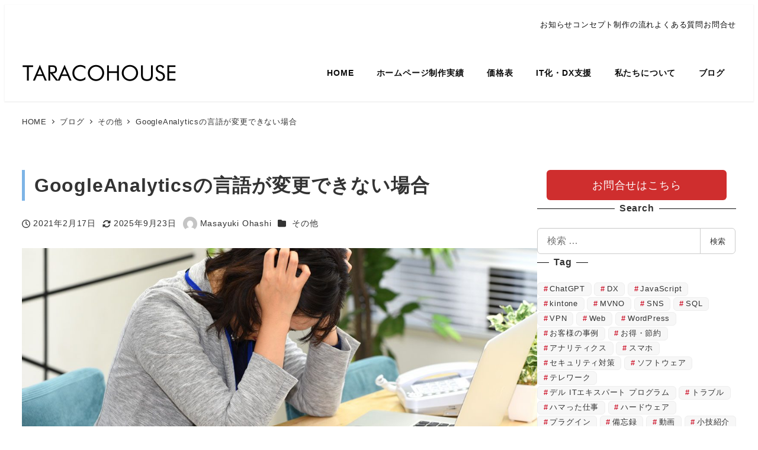

--- FILE ---
content_type: text/html; charset=UTF-8
request_url: https://www.taracohouse.com/blog/others/analytics_gengo/
body_size: 117260
content:
<!DOCTYPE html>
<html dir="ltr" lang="ja" prefix="og: https://ogp.me/ns#" data-sticky-footer="true" data-scrolled="false">

<head>
			<meta charset="UTF-8">
		<meta name="viewport" content="width=device-width, initial-scale=1, minimum-scale=1, viewport-fit=cover">
		<title>GoogleAnalyticsの言語が変更できない場合 | タラコハウス</title>

		<!-- All in One SEO 4.9.3 - aioseo.com -->
	<meta name="description" content="先日ホームページをリニューアルさせて頂いたお客様にアクセス解析（GoogleAnalytics）の使い方をお伝えしましたが、先方のPCでは英語の表記になってしまい、なかなか言語が変更できずに大困りしました。あれこれ試して対処法が見つかったので、忘備録がてらメモっておきます。" />
	<meta name="robots" content="max-image-preview:large" />
	<meta name="author" content="Masayuki Ohashi"/>
	<meta name="keywords" content="アナリティクス,トラブル,ハマった仕事,備忘録,その他" />
	<link rel="canonical" href="https://www.taracohouse.com/blog/others/analytics_gengo/" />
	<meta name="generator" content="All in One SEO (AIOSEO) 4.9.3" />
		<meta property="og:locale" content="ja_JP" />
		<meta property="og:site_name" content="滋賀県彦根市のホームページ制作業者 | タラコハウス" />
		<meta property="og:type" content="article" />
		<meta property="og:title" content="GoogleAnalyticsの言語が変更できない場合 | タラコハウス" />
		<meta property="og:description" content="先日ホームページをリニューアルさせて頂いたお客様にアクセス解析（GoogleAnalytics）の使い方をお伝えしましたが、先方のPCでは英語の表記になってしまい、なかなか言語が変更できずに大困りしました。あれこれ試して対処法が見つかったので、忘備録がてらメモっておきます。" />
		<meta property="og:url" content="https://www.taracohouse.com/blog/others/analytics_gengo/" />
		<meta property="og:image" content="https://www.taracohouse.com/cms/wp-content/uploads/2021/02/lady_komari.jpg" />
		<meta property="og:image:secure_url" content="https://www.taracohouse.com/cms/wp-content/uploads/2021/02/lady_komari.jpg" />
		<meta property="og:image:width" content="1200" />
		<meta property="og:image:height" content="600" />
		<meta property="article:published_time" content="2021-02-17T09:40:18+00:00" />
		<meta property="article:modified_time" content="2025-09-22T23:37:15+00:00" />
		<meta property="article:publisher" content="https://www.facebook.com/taracohouse" />
		<meta name="twitter:card" content="summary" />
		<meta name="twitter:title" content="GoogleAnalyticsの言語が変更できない場合 | タラコハウス" />
		<meta name="twitter:description" content="先日ホームページをリニューアルさせて頂いたお客様にアクセス解析（GoogleAnalytics）の使い方をお伝えしましたが、先方のPCでは英語の表記になってしまい、なかなか言語が変更できずに大困りしました。あれこれ試して対処法が見つかったので、忘備録がてらメモっておきます。" />
		<meta name="twitter:image" content="https://www.taracohouse.com/cms/wp-content/uploads/2021/02/lady_komari.jpg" />
		<script type="application/ld+json" class="aioseo-schema">
			{"@context":"https:\/\/schema.org","@graph":[{"@type":"Article","@id":"https:\/\/www.taracohouse.com\/blog\/others\/analytics_gengo\/#article","name":"GoogleAnalytics\u306e\u8a00\u8a9e\u304c\u5909\u66f4\u3067\u304d\u306a\u3044\u5834\u5408 | \u30bf\u30e9\u30b3\u30cf\u30a6\u30b9","headline":"GoogleAnalytics\u306e\u8a00\u8a9e\u304c\u5909\u66f4\u3067\u304d\u306a\u3044\u5834\u5408","author":{"@id":"https:\/\/www.taracohouse.com\/author\/taracohouse\/#author"},"publisher":{"@id":"https:\/\/www.taracohouse.com\/#organization"},"image":{"@type":"ImageObject","url":"https:\/\/www.taracohouse.com\/cms\/wp-content\/uploads\/2021\/02\/lady_komari.jpg","width":1200,"height":600},"datePublished":"2021-02-17T18:40:18+09:00","dateModified":"2025-09-23T08:37:15+09:00","inLanguage":"ja","mainEntityOfPage":{"@id":"https:\/\/www.taracohouse.com\/blog\/others\/analytics_gengo\/#webpage"},"isPartOf":{"@id":"https:\/\/www.taracohouse.com\/blog\/others\/analytics_gengo\/#webpage"},"articleSection":"\u305d\u306e\u4ed6, \u30a2\u30ca\u30ea\u30c6\u30a3\u30af\u30b9, \u30c8\u30e9\u30d6\u30eb, \u30cf\u30de\u3063\u305f\u4ed5\u4e8b, \u5099\u5fd8\u9332"},{"@type":"BreadcrumbList","@id":"https:\/\/www.taracohouse.com\/blog\/others\/analytics_gengo\/#breadcrumblist","itemListElement":[{"@type":"ListItem","@id":"https:\/\/www.taracohouse.com#listItem","position":1,"name":"Home","item":"https:\/\/www.taracohouse.com","nextItem":{"@type":"ListItem","@id":"https:\/\/www.taracohouse.com\/category\/blog\/#listItem","name":"\u30d6\u30ed\u30b0"}},{"@type":"ListItem","@id":"https:\/\/www.taracohouse.com\/category\/blog\/#listItem","position":2,"name":"\u30d6\u30ed\u30b0","item":"https:\/\/www.taracohouse.com\/category\/blog\/","nextItem":{"@type":"ListItem","@id":"https:\/\/www.taracohouse.com\/category\/blog\/others\/#listItem","name":"\u305d\u306e\u4ed6"},"previousItem":{"@type":"ListItem","@id":"https:\/\/www.taracohouse.com#listItem","name":"Home"}},{"@type":"ListItem","@id":"https:\/\/www.taracohouse.com\/category\/blog\/others\/#listItem","position":3,"name":"\u305d\u306e\u4ed6","item":"https:\/\/www.taracohouse.com\/category\/blog\/others\/","nextItem":{"@type":"ListItem","@id":"https:\/\/www.taracohouse.com\/blog\/others\/analytics_gengo\/#listItem","name":"GoogleAnalytics\u306e\u8a00\u8a9e\u304c\u5909\u66f4\u3067\u304d\u306a\u3044\u5834\u5408"},"previousItem":{"@type":"ListItem","@id":"https:\/\/www.taracohouse.com\/category\/blog\/#listItem","name":"\u30d6\u30ed\u30b0"}},{"@type":"ListItem","@id":"https:\/\/www.taracohouse.com\/blog\/others\/analytics_gengo\/#listItem","position":4,"name":"GoogleAnalytics\u306e\u8a00\u8a9e\u304c\u5909\u66f4\u3067\u304d\u306a\u3044\u5834\u5408","previousItem":{"@type":"ListItem","@id":"https:\/\/www.taracohouse.com\/category\/blog\/others\/#listItem","name":"\u305d\u306e\u4ed6"}}]},{"@type":"Organization","@id":"https:\/\/www.taracohouse.com\/#organization","name":"\u30bf\u30e9\u30b3\u30cf\u30a6\u30b9","description":"\u6ecb\u8cc0\u770c\u5f66\u6839\u5e02\u306e\u30db\u30fc\u30e0\u30da\u30fc\u30b8\u5236\u4f5c\u696d\u8005","url":"https:\/\/www.taracohouse.com\/","telephone":"+81749270757","logo":{"@type":"ImageObject","url":"https:\/\/www.taracohouse.com\/cms\/wp-content\/uploads\/2023\/12\/logo.png","@id":"https:\/\/www.taracohouse.com\/blog\/others\/analytics_gengo\/#organizationLogo","width":524,"height":80},"image":{"@id":"https:\/\/www.taracohouse.com\/blog\/others\/analytics_gengo\/#organizationLogo"},"sameAs":["https:\/\/www.facebook.com\/taracohouse","https:\/\/www.instagram.com\/taracohouse.99\/"]},{"@type":"Person","@id":"https:\/\/www.taracohouse.com\/author\/taracohouse\/#author","url":"https:\/\/www.taracohouse.com\/author\/taracohouse\/","name":"Masayuki Ohashi","image":{"@type":"ImageObject","@id":"https:\/\/www.taracohouse.com\/blog\/others\/analytics_gengo\/#authorImage","url":"https:\/\/secure.gravatar.com\/avatar\/2b46e743acbadf909051b5575cf07ea73f4cb5a301f58e339d0fe53b8dd6175a?s=96&d=mm&r=g","width":96,"height":96,"caption":"Masayuki Ohashi"}},{"@type":"WebPage","@id":"https:\/\/www.taracohouse.com\/blog\/others\/analytics_gengo\/#webpage","url":"https:\/\/www.taracohouse.com\/blog\/others\/analytics_gengo\/","name":"GoogleAnalytics\u306e\u8a00\u8a9e\u304c\u5909\u66f4\u3067\u304d\u306a\u3044\u5834\u5408 | \u30bf\u30e9\u30b3\u30cf\u30a6\u30b9","description":"\u5148\u65e5\u30db\u30fc\u30e0\u30da\u30fc\u30b8\u3092\u30ea\u30cb\u30e5\u30fc\u30a2\u30eb\u3055\u305b\u3066\u9802\u3044\u305f\u304a\u5ba2\u69d8\u306b\u30a2\u30af\u30bb\u30b9\u89e3\u6790\uff08GoogleAnalytics\uff09\u306e\u4f7f\u3044\u65b9\u3092\u304a\u4f1d\u3048\u3057\u307e\u3057\u305f\u304c\u3001\u5148\u65b9\u306ePC\u3067\u306f\u82f1\u8a9e\u306e\u8868\u8a18\u306b\u306a\u3063\u3066\u3057\u307e\u3044\u3001\u306a\u304b\u306a\u304b\u8a00\u8a9e\u304c\u5909\u66f4\u3067\u304d\u305a\u306b\u5927\u56f0\u308a\u3057\u307e\u3057\u305f\u3002\u3042\u308c\u3053\u308c\u8a66\u3057\u3066\u5bfe\u51e6\u6cd5\u304c\u898b\u3064\u304b\u3063\u305f\u306e\u3067\u3001\u5fd8\u5099\u9332\u304c\u3066\u3089\u30e1\u30e2\u3063\u3066\u304a\u304d\u307e\u3059\u3002","inLanguage":"ja","isPartOf":{"@id":"https:\/\/www.taracohouse.com\/#website"},"breadcrumb":{"@id":"https:\/\/www.taracohouse.com\/blog\/others\/analytics_gengo\/#breadcrumblist"},"author":{"@id":"https:\/\/www.taracohouse.com\/author\/taracohouse\/#author"},"creator":{"@id":"https:\/\/www.taracohouse.com\/author\/taracohouse\/#author"},"image":{"@type":"ImageObject","url":"https:\/\/www.taracohouse.com\/cms\/wp-content\/uploads\/2021\/02\/lady_komari.jpg","@id":"https:\/\/www.taracohouse.com\/blog\/others\/analytics_gengo\/#mainImage","width":1200,"height":600},"primaryImageOfPage":{"@id":"https:\/\/www.taracohouse.com\/blog\/others\/analytics_gengo\/#mainImage"},"datePublished":"2021-02-17T18:40:18+09:00","dateModified":"2025-09-23T08:37:15+09:00"},{"@type":"WebSite","@id":"https:\/\/www.taracohouse.com\/#website","url":"https:\/\/www.taracohouse.com\/","name":"\u30bf\u30e9\u30b3\u30cf\u30a6\u30b9\uff08TARACOHOUSE\uff09","description":"\u6ecb\u8cc0\u770c\u5f66\u6839\u5e02\u306e\u30db\u30fc\u30e0\u30da\u30fc\u30b8\u5236\u4f5c\u696d\u8005","inLanguage":"ja","publisher":{"@id":"https:\/\/www.taracohouse.com\/#organization"}}]}
		</script>
		<!-- All in One SEO -->

					<meta property="og:title" content="GoogleAnalyticsの言語が変更できない場合">
		
					<meta property="og:type" content="article">
		
					<meta property="og:url" content="https://www.taracohouse.com/blog/others/analytics_gengo/">
		
					<meta property="og:image" content="https://www.taracohouse.com/cms/wp-content/uploads/2021/02/lady_komari.jpg">
		
					<meta property="og:site_name" content="タラコハウス">
		
					<meta property="og:description" content="先日ホームページをリニューアルさせて頂いたお客様にアクセス解析（GoogleAnalytics）の使い方をお伝&hellip;">
		
					<meta property="og:locale" content="ja_JP">
		
				<link rel='dns-prefetch' href='//challenges.cloudflare.com' />
<link rel='dns-prefetch' href='//www.googletagmanager.com' />
<link rel="alternate" type="application/rss+xml" title="タラコハウス &raquo; フィード" href="https://www.taracohouse.com/feed/" />
<link rel="alternate" type="application/rss+xml" title="タラコハウス &raquo; コメントフィード" href="https://www.taracohouse.com/comments/feed/" />
<script type="text/javascript" id="wpp-js" src="https://www.taracohouse.com/cms/wp-content/plugins/wordpress-popular-posts/assets/js/wpp.min.js?ver=7.3.6" data-sampling="0" data-sampling-rate="300" data-api-url="https://www.taracohouse.com/wp-json/wordpress-popular-posts" data-post-id="4187" data-token="0b1ee1f5c3" data-lang="0" data-debug="0"></script>
		<link rel="profile" href="http://gmpg.org/xfn/11">
												<link rel="pingback" href="https://www.taracohouse.com/cms/xmlrpc.php">
							<link rel="alternate" type="application/rss+xml" title="タラコハウス &raquo; GoogleAnalyticsの言語が変更できない場合 のコメントのフィード" href="https://www.taracohouse.com/blog/others/analytics_gengo/feed/" />
<link rel="alternate" title="oEmbed (JSON)" type="application/json+oembed" href="https://www.taracohouse.com/wp-json/oembed/1.0/embed?url=https%3A%2F%2Fwww.taracohouse.com%2Fblog%2Fothers%2Fanalytics_gengo%2F" />
<link rel="alternate" title="oEmbed (XML)" type="text/xml+oembed" href="https://www.taracohouse.com/wp-json/oembed/1.0/embed?url=https%3A%2F%2Fwww.taracohouse.com%2Fblog%2Fothers%2Fanalytics_gengo%2F&#038;format=xml" />
<style id='wp-img-auto-sizes-contain-inline-css' type='text/css'>
img:is([sizes=auto i],[sizes^="auto," i]){contain-intrinsic-size:3000px 1500px}
/*# sourceURL=wp-img-auto-sizes-contain-inline-css */
</style>
<link rel='stylesheet' id='urvanov_syntax_highlighter-css' href='https://www.taracohouse.com/cms/wp-content/plugins/urvanov-syntax-highlighter/css/min/urvanov_syntax_highlighter.min.css?ver=2.9.0' type='text/css' media='all' />
<link rel='stylesheet' id='wp-share-buttons-css' href='https://www.taracohouse.com/cms/wp-content/themes/snow-monkey/vendor/inc2734/wp-share-buttons/src/assets/css/wp-share-buttons.css?ver=1759722160' type='text/css' media='all' />
<link rel='stylesheet' id='slick-carousel-css' href='https://www.taracohouse.com/cms/wp-content/themes/snow-monkey/vendor/inc2734/wp-awesome-widgets/src/assets/packages/slick-carousel/slick/slick.css?ver=1759722159' type='text/css' media='all' />
<link rel='stylesheet' id='slick-carousel-theme-css' href='https://www.taracohouse.com/cms/wp-content/themes/snow-monkey/vendor/inc2734/wp-awesome-widgets/src/assets/packages/slick-carousel/slick/slick-theme.css?ver=1759722159' type='text/css' media='all' />
<link rel='stylesheet' id='wp-awesome-widgets-css' href='https://www.taracohouse.com/cms/wp-content/themes/snow-monkey/vendor/inc2734/wp-awesome-widgets/src/assets/css/app.css?ver=1759722159' type='text/css' media='all' />
<link rel='stylesheet' id='wp-pure-css-gallery-css' href='https://www.taracohouse.com/cms/wp-content/themes/snow-monkey/vendor/inc2734/wp-pure-css-gallery/src/assets/css/wp-pure-css-gallery.css?ver=1759722159' type='text/css' media='all' />
<style id='wp-emoji-styles-inline-css' type='text/css'>

	img.wp-smiley, img.emoji {
		display: inline !important;
		border: none !important;
		box-shadow: none !important;
		height: 1em !important;
		width: 1em !important;
		margin: 0 0.07em !important;
		vertical-align: -0.1em !important;
		background: none !important;
		padding: 0 !important;
	}
/*# sourceURL=wp-emoji-styles-inline-css */
</style>
<style id='wp-block-library-inline-css' type='text/css'>
:root{--wp-block-synced-color:#7a00df;--wp-block-synced-color--rgb:122,0,223;--wp-bound-block-color:var(--wp-block-synced-color);--wp-editor-canvas-background:#ddd;--wp-admin-theme-color:#007cba;--wp-admin-theme-color--rgb:0,124,186;--wp-admin-theme-color-darker-10:#006ba1;--wp-admin-theme-color-darker-10--rgb:0,107,160.5;--wp-admin-theme-color-darker-20:#005a87;--wp-admin-theme-color-darker-20--rgb:0,90,135;--wp-admin-border-width-focus:2px}@media (min-resolution:192dpi){:root{--wp-admin-border-width-focus:1.5px}}.wp-element-button{cursor:pointer}:root .has-very-light-gray-background-color{background-color:#eee}:root .has-very-dark-gray-background-color{background-color:#313131}:root .has-very-light-gray-color{color:#eee}:root .has-very-dark-gray-color{color:#313131}:root .has-vivid-green-cyan-to-vivid-cyan-blue-gradient-background{background:linear-gradient(135deg,#00d084,#0693e3)}:root .has-purple-crush-gradient-background{background:linear-gradient(135deg,#34e2e4,#4721fb 50%,#ab1dfe)}:root .has-hazy-dawn-gradient-background{background:linear-gradient(135deg,#faaca8,#dad0ec)}:root .has-subdued-olive-gradient-background{background:linear-gradient(135deg,#fafae1,#67a671)}:root .has-atomic-cream-gradient-background{background:linear-gradient(135deg,#fdd79a,#004a59)}:root .has-nightshade-gradient-background{background:linear-gradient(135deg,#330968,#31cdcf)}:root .has-midnight-gradient-background{background:linear-gradient(135deg,#020381,#2874fc)}:root{--wp--preset--font-size--normal:16px;--wp--preset--font-size--huge:42px}.has-regular-font-size{font-size:1em}.has-larger-font-size{font-size:2.625em}.has-normal-font-size{font-size:var(--wp--preset--font-size--normal)}.has-huge-font-size{font-size:var(--wp--preset--font-size--huge)}.has-text-align-center{text-align:center}.has-text-align-left{text-align:left}.has-text-align-right{text-align:right}.has-fit-text{white-space:nowrap!important}#end-resizable-editor-section{display:none}.aligncenter{clear:both}.items-justified-left{justify-content:flex-start}.items-justified-center{justify-content:center}.items-justified-right{justify-content:flex-end}.items-justified-space-between{justify-content:space-between}.screen-reader-text{border:0;clip-path:inset(50%);height:1px;margin:-1px;overflow:hidden;padding:0;position:absolute;width:1px;word-wrap:normal!important}.screen-reader-text:focus{background-color:#ddd;clip-path:none;color:#444;display:block;font-size:1em;height:auto;left:5px;line-height:normal;padding:15px 23px 14px;text-decoration:none;top:5px;width:auto;z-index:100000}html :where(.has-border-color){border-style:solid}html :where([style*=border-top-color]){border-top-style:solid}html :where([style*=border-right-color]){border-right-style:solid}html :where([style*=border-bottom-color]){border-bottom-style:solid}html :where([style*=border-left-color]){border-left-style:solid}html :where([style*=border-width]){border-style:solid}html :where([style*=border-top-width]){border-top-style:solid}html :where([style*=border-right-width]){border-right-style:solid}html :where([style*=border-bottom-width]){border-bottom-style:solid}html :where([style*=border-left-width]){border-left-style:solid}html :where(img[class*=wp-image-]){height:auto;max-width:100%}:where(figure){margin:0 0 1em}html :where(.is-position-sticky){--wp-admin--admin-bar--position-offset:var(--wp-admin--admin-bar--height,0px)}@media screen and (max-width:600px){html :where(.is-position-sticky){--wp-admin--admin-bar--position-offset:0px}}

/*# sourceURL=wp-block-library-inline-css */
</style><style id='wp-block-heading-inline-css' type='text/css'>
h1:where(.wp-block-heading).has-background,h2:where(.wp-block-heading).has-background,h3:where(.wp-block-heading).has-background,h4:where(.wp-block-heading).has-background,h5:where(.wp-block-heading).has-background,h6:where(.wp-block-heading).has-background{padding:1.25em 2.375em}h1.has-text-align-left[style*=writing-mode]:where([style*=vertical-lr]),h1.has-text-align-right[style*=writing-mode]:where([style*=vertical-rl]),h2.has-text-align-left[style*=writing-mode]:where([style*=vertical-lr]),h2.has-text-align-right[style*=writing-mode]:where([style*=vertical-rl]),h3.has-text-align-left[style*=writing-mode]:where([style*=vertical-lr]),h3.has-text-align-right[style*=writing-mode]:where([style*=vertical-rl]),h4.has-text-align-left[style*=writing-mode]:where([style*=vertical-lr]),h4.has-text-align-right[style*=writing-mode]:where([style*=vertical-rl]),h5.has-text-align-left[style*=writing-mode]:where([style*=vertical-lr]),h5.has-text-align-right[style*=writing-mode]:where([style*=vertical-rl]),h6.has-text-align-left[style*=writing-mode]:where([style*=vertical-lr]),h6.has-text-align-right[style*=writing-mode]:where([style*=vertical-rl]){rotate:180deg}
/*# sourceURL=https://www.taracohouse.com/cms/wp-includes/blocks/heading/style.min.css */
</style>
<style id='wp-block-paragraph-inline-css' type='text/css'>
.is-small-text{font-size:.875em}.is-regular-text{font-size:1em}.is-large-text{font-size:2.25em}.is-larger-text{font-size:3em}.has-drop-cap:not(:focus):first-letter{float:left;font-size:8.4em;font-style:normal;font-weight:100;line-height:.68;margin:.05em .1em 0 0;text-transform:uppercase}body.rtl .has-drop-cap:not(:focus):first-letter{float:none;margin-left:.1em}p.has-drop-cap.has-background{overflow:hidden}:root :where(p.has-background){padding:1.25em 2.375em}:where(p.has-text-color:not(.has-link-color)) a{color:inherit}p.has-text-align-left[style*="writing-mode:vertical-lr"],p.has-text-align-right[style*="writing-mode:vertical-rl"]{rotate:180deg}
/*# sourceURL=https://www.taracohouse.com/cms/wp-includes/blocks/paragraph/style.min.css */
</style>
<style id='snow-monkey-blocks-btn-style-inline-css' type='text/css'>
.smb-btn:not(:root){color:var(--smb-btn--color);text-decoration:none}.smb-btn{--smb-btn--background-color:var(--wp--preset--color--black);--smb-btn--background-image:initial;--smb-btn--border:none;--smb-btn--border-radius:var(--_global--border-radius);--smb-btn--color:var(--wp--preset--color--white);--smb-btn--padding:var(--_padding-1);--smb-btn--padding-vertical:calc(var(--smb-btn--padding)*0.5);--smb-btn--padding-horizontal:var(--smb-btn--padding);--smb-btn--style--ghost--border-color:var(--smb-btn--background-color,currentColor);--smb-btn--style--ghost--color:currentColor;--smb-btn--style--text--color:currentColor;background-color:var(--smb-btn--background-color);background-image:var(--smb-btn--background-image);border:var(--smb-btn--border);border-radius:var(--smb-btn--border-radius);cursor:pointer;display:inline-flex;justify-content:center;margin:0;max-width:100%;padding:var(--smb-btn--padding-vertical) var(--smb-btn--padding-horizontal);white-space:nowrap;--_transition-duration:var(--_global--transition-duration);--_transition-function-timing:var(--_global--transition-function-timing);--_transition-delay:var(--_global--transition-delay);transition:all var(--_transition-duration) var(--_transition-function-timing) var(--_transition-delay)}.smb-btn:focus-visible{filter:brightness(90%)}.smb-btn__label{color:currentColor;white-space:inherit!important}.smb-btn--little-wider{--smb-btn--padding-horizontal:var(--_padding2)}.smb-btn--wider{--smb-btn--padding-horizontal:var(--_padding3)}.smb-btn--full,.smb-btn--more-wider{width:100%}.smb-btn--wrap{white-space:normal}.smb-btn-wrapper.is-style-ghost .smb-btn{--smb-btn--color:var(--smb-btn--style--ghost--color);background-color:#0000;border:1px solid var(--smb-btn--style--ghost--border-color)}.smb-btn-wrapper.is-style-ghost .smb-btn[style*="background-color:"]{background-color:#0000!important}.smb-btn-wrapper.is-style-text .smb-btn{--smb-btn--background-color:#0000;--smb-btn--color:var(--smb-btn--style--text--color);border:none}.aligncenter .smb-btn-wrapper,.smb-btn-wrapper.aligncenter{text-align:center}@media(min-width:640px){.smb-btn--more-wider{--smb-btn--padding-horizontal:var(--_padding4);display:inline-block;width:auto}}@media(any-hover:hover){.smb-btn:hover{filter:brightness(90%)}}

/*# sourceURL=https://www.taracohouse.com/cms/wp-content/plugins/snow-monkey-blocks/dist/blocks/btn/style-index.css */
</style>
<style id='snow-monkey-blocks-buttons-style-inline-css' type='text/css'>
.smb-buttons{--smb-buttons--gap:var(--_margin1);display:flex;flex-wrap:wrap;gap:var(--smb-buttons--gap)}.smb-buttons.has-text-align-left,.smb-buttons.is-content-justification-left{justify-content:flex-start}.smb-buttons.has-text-align-center,.smb-buttons.is-content-justification-center{justify-content:center}.smb-buttons.has-text-align-right,.smb-buttons.is-content-justification-right{justify-content:flex-end}.smb-buttons.is-content-justification-space-between{justify-content:space-between}.smb-buttons>.smb-btn-wrapper{flex:0 1 auto;margin:0}.smb-buttons>.smb-btn-wrapper--full{flex:1 1 auto}@media not all and (min-width:640px){.smb-buttons>.smb-btn-wrapper--more-wider{flex:1 1 auto}}

/*# sourceURL=https://www.taracohouse.com/cms/wp-content/plugins/snow-monkey-blocks/dist/blocks/buttons/style-index.css */
</style>
<style id='global-styles-inline-css' type='text/css'>
:root{--wp--preset--aspect-ratio--square: 1;--wp--preset--aspect-ratio--4-3: 4/3;--wp--preset--aspect-ratio--3-4: 3/4;--wp--preset--aspect-ratio--3-2: 3/2;--wp--preset--aspect-ratio--2-3: 2/3;--wp--preset--aspect-ratio--16-9: 16/9;--wp--preset--aspect-ratio--9-16: 9/16;--wp--preset--color--black: #000000;--wp--preset--color--cyan-bluish-gray: #abb8c3;--wp--preset--color--white: #ffffff;--wp--preset--color--pale-pink: #f78da7;--wp--preset--color--vivid-red: #cf2e2e;--wp--preset--color--luminous-vivid-orange: #ff6900;--wp--preset--color--luminous-vivid-amber: #fcb900;--wp--preset--color--light-green-cyan: #7bdcb5;--wp--preset--color--vivid-green-cyan: #00d084;--wp--preset--color--pale-cyan-blue: #8ed1fc;--wp--preset--color--vivid-cyan-blue: #0693e3;--wp--preset--color--vivid-purple: #9b51e0;--wp--preset--color--sm-accent: var(--accent-color);--wp--preset--color--sm-sub-accent: var(--sub-accent-color);--wp--preset--color--sm-text: var(--_color-text);--wp--preset--color--sm-text-alt: var(--_color-white);--wp--preset--color--sm-lightest-gray: var(--_lightest-color-gray);--wp--preset--color--sm-lighter-gray: var(--_lighter-color-gray);--wp--preset--color--sm-light-gray: var(--_light-color-gray);--wp--preset--color--sm-gray: var(--_color-gray);--wp--preset--color--sm-dark-gray: var(--_dark-color-gray);--wp--preset--color--sm-darker-gray: var(--_darker-color-gray);--wp--preset--color--sm-darkest-gray: var(--_darkest-color-gray);--wp--preset--gradient--vivid-cyan-blue-to-vivid-purple: linear-gradient(135deg,rgb(6,147,227) 0%,rgb(155,81,224) 100%);--wp--preset--gradient--light-green-cyan-to-vivid-green-cyan: linear-gradient(135deg,rgb(122,220,180) 0%,rgb(0,208,130) 100%);--wp--preset--gradient--luminous-vivid-amber-to-luminous-vivid-orange: linear-gradient(135deg,rgb(252,185,0) 0%,rgb(255,105,0) 100%);--wp--preset--gradient--luminous-vivid-orange-to-vivid-red: linear-gradient(135deg,rgb(255,105,0) 0%,rgb(207,46,46) 100%);--wp--preset--gradient--very-light-gray-to-cyan-bluish-gray: linear-gradient(135deg,rgb(238,238,238) 0%,rgb(169,184,195) 100%);--wp--preset--gradient--cool-to-warm-spectrum: linear-gradient(135deg,rgb(74,234,220) 0%,rgb(151,120,209) 20%,rgb(207,42,186) 40%,rgb(238,44,130) 60%,rgb(251,105,98) 80%,rgb(254,248,76) 100%);--wp--preset--gradient--blush-light-purple: linear-gradient(135deg,rgb(255,206,236) 0%,rgb(152,150,240) 100%);--wp--preset--gradient--blush-bordeaux: linear-gradient(135deg,rgb(254,205,165) 0%,rgb(254,45,45) 50%,rgb(107,0,62) 100%);--wp--preset--gradient--luminous-dusk: linear-gradient(135deg,rgb(255,203,112) 0%,rgb(199,81,192) 50%,rgb(65,88,208) 100%);--wp--preset--gradient--pale-ocean: linear-gradient(135deg,rgb(255,245,203) 0%,rgb(182,227,212) 50%,rgb(51,167,181) 100%);--wp--preset--gradient--electric-grass: linear-gradient(135deg,rgb(202,248,128) 0%,rgb(113,206,126) 100%);--wp--preset--gradient--midnight: linear-gradient(135deg,rgb(2,3,129) 0%,rgb(40,116,252) 100%);--wp--preset--font-size--small: 13px;--wp--preset--font-size--medium: 20px;--wp--preset--font-size--large: 36px;--wp--preset--font-size--x-large: 42px;--wp--preset--font-size--sm-xs: 0.8rem;--wp--preset--font-size--sm-s: 0.88rem;--wp--preset--font-size--sm-m: 1rem;--wp--preset--font-size--sm-l: 1.14rem;--wp--preset--font-size--sm-xl: 1.33rem;--wp--preset--font-size--sm-2-xl: 1.6rem;--wp--preset--font-size--sm-3-xl: 2rem;--wp--preset--font-size--sm-4-xl: 2.66rem;--wp--preset--font-size--sm-5-xl: 4rem;--wp--preset--font-size--sm-6-xl: 8rem;--wp--preset--spacing--20: var(--_s-2);--wp--preset--spacing--30: var(--_s-1);--wp--preset--spacing--40: var(--_s1);--wp--preset--spacing--50: var(--_s2);--wp--preset--spacing--60: var(--_s3);--wp--preset--spacing--70: var(--_s4);--wp--preset--spacing--80: var(--_s5);--wp--preset--shadow--natural: 6px 6px 9px rgba(0, 0, 0, 0.2);--wp--preset--shadow--deep: 12px 12px 50px rgba(0, 0, 0, 0.4);--wp--preset--shadow--sharp: 6px 6px 0px rgba(0, 0, 0, 0.2);--wp--preset--shadow--outlined: 6px 6px 0px -3px rgb(255, 255, 255), 6px 6px rgb(0, 0, 0);--wp--preset--shadow--crisp: 6px 6px 0px rgb(0, 0, 0);--wp--custom--slim-width: 46rem;--wp--custom--content-width: var(--_global--container-max-width);--wp--custom--content-wide-width: var(--_global--container-max-width);--wp--custom--has-sidebar-main-basis: var(--wp--custom--slim-width);--wp--custom--has-sidebar-sidebar-basis: 336px;}:root { --wp--style--global--content-size: var(--wp--custom--content-width);--wp--style--global--wide-size: var(--wp--custom--content-wide-width); }:where(body) { margin: 0; }.wp-site-blocks > .alignleft { float: left; margin-right: 2em; }.wp-site-blocks > .alignright { float: right; margin-left: 2em; }.wp-site-blocks > .aligncenter { justify-content: center; margin-left: auto; margin-right: auto; }:where(.wp-site-blocks) > * { margin-block-start: var(--_margin1); margin-block-end: 0; }:where(.wp-site-blocks) > :first-child { margin-block-start: 0; }:where(.wp-site-blocks) > :last-child { margin-block-end: 0; }:root { --wp--style--block-gap: var(--_margin1); }:root :where(.is-layout-flow) > :first-child{margin-block-start: 0;}:root :where(.is-layout-flow) > :last-child{margin-block-end: 0;}:root :where(.is-layout-flow) > *{margin-block-start: var(--_margin1);margin-block-end: 0;}:root :where(.is-layout-constrained) > :first-child{margin-block-start: 0;}:root :where(.is-layout-constrained) > :last-child{margin-block-end: 0;}:root :where(.is-layout-constrained) > *{margin-block-start: var(--_margin1);margin-block-end: 0;}:root :where(.is-layout-flex){gap: var(--_margin1);}:root :where(.is-layout-grid){gap: var(--_margin1);}.is-layout-flow > .alignleft{float: left;margin-inline-start: 0;margin-inline-end: 2em;}.is-layout-flow > .alignright{float: right;margin-inline-start: 2em;margin-inline-end: 0;}.is-layout-flow > .aligncenter{margin-left: auto !important;margin-right: auto !important;}.is-layout-constrained > .alignleft{float: left;margin-inline-start: 0;margin-inline-end: 2em;}.is-layout-constrained > .alignright{float: right;margin-inline-start: 2em;margin-inline-end: 0;}.is-layout-constrained > .aligncenter{margin-left: auto !important;margin-right: auto !important;}.is-layout-constrained > :where(:not(.alignleft):not(.alignright):not(.alignfull)){max-width: var(--wp--style--global--content-size);margin-left: auto !important;margin-right: auto !important;}.is-layout-constrained > .alignwide{max-width: var(--wp--style--global--wide-size);}body .is-layout-flex{display: flex;}.is-layout-flex{flex-wrap: wrap;align-items: center;}.is-layout-flex > :is(*, div){margin: 0;}body .is-layout-grid{display: grid;}.is-layout-grid > :is(*, div){margin: 0;}body{padding-top: 0px;padding-right: 0px;padding-bottom: 0px;padding-left: 0px;}a:where(:not(.wp-element-button)){color: var(--wp--preset--color--sm-accent);text-decoration: underline;}:root :where(.wp-element-button, .wp-block-button__link){background-color: var(--wp--preset--color--sm-accent);border-radius: var(--_global--border-radius);border-width: 0;color: var(--wp--preset--color--sm-text-alt);font-family: inherit;font-size: inherit;font-style: inherit;font-weight: inherit;letter-spacing: inherit;line-height: inherit;padding-top: calc(var(--_padding-1) * .5);padding-right: var(--_padding-1);padding-bottom: calc(var(--_padding-1) * .5);padding-left: var(--_padding-1);text-decoration: none;text-transform: inherit;}.has-black-color{color: var(--wp--preset--color--black) !important;}.has-cyan-bluish-gray-color{color: var(--wp--preset--color--cyan-bluish-gray) !important;}.has-white-color{color: var(--wp--preset--color--white) !important;}.has-pale-pink-color{color: var(--wp--preset--color--pale-pink) !important;}.has-vivid-red-color{color: var(--wp--preset--color--vivid-red) !important;}.has-luminous-vivid-orange-color{color: var(--wp--preset--color--luminous-vivid-orange) !important;}.has-luminous-vivid-amber-color{color: var(--wp--preset--color--luminous-vivid-amber) !important;}.has-light-green-cyan-color{color: var(--wp--preset--color--light-green-cyan) !important;}.has-vivid-green-cyan-color{color: var(--wp--preset--color--vivid-green-cyan) !important;}.has-pale-cyan-blue-color{color: var(--wp--preset--color--pale-cyan-blue) !important;}.has-vivid-cyan-blue-color{color: var(--wp--preset--color--vivid-cyan-blue) !important;}.has-vivid-purple-color{color: var(--wp--preset--color--vivid-purple) !important;}.has-sm-accent-color{color: var(--wp--preset--color--sm-accent) !important;}.has-sm-sub-accent-color{color: var(--wp--preset--color--sm-sub-accent) !important;}.has-sm-text-color{color: var(--wp--preset--color--sm-text) !important;}.has-sm-text-alt-color{color: var(--wp--preset--color--sm-text-alt) !important;}.has-sm-lightest-gray-color{color: var(--wp--preset--color--sm-lightest-gray) !important;}.has-sm-lighter-gray-color{color: var(--wp--preset--color--sm-lighter-gray) !important;}.has-sm-light-gray-color{color: var(--wp--preset--color--sm-light-gray) !important;}.has-sm-gray-color{color: var(--wp--preset--color--sm-gray) !important;}.has-sm-dark-gray-color{color: var(--wp--preset--color--sm-dark-gray) !important;}.has-sm-darker-gray-color{color: var(--wp--preset--color--sm-darker-gray) !important;}.has-sm-darkest-gray-color{color: var(--wp--preset--color--sm-darkest-gray) !important;}.has-black-background-color{background-color: var(--wp--preset--color--black) !important;}.has-cyan-bluish-gray-background-color{background-color: var(--wp--preset--color--cyan-bluish-gray) !important;}.has-white-background-color{background-color: var(--wp--preset--color--white) !important;}.has-pale-pink-background-color{background-color: var(--wp--preset--color--pale-pink) !important;}.has-vivid-red-background-color{background-color: var(--wp--preset--color--vivid-red) !important;}.has-luminous-vivid-orange-background-color{background-color: var(--wp--preset--color--luminous-vivid-orange) !important;}.has-luminous-vivid-amber-background-color{background-color: var(--wp--preset--color--luminous-vivid-amber) !important;}.has-light-green-cyan-background-color{background-color: var(--wp--preset--color--light-green-cyan) !important;}.has-vivid-green-cyan-background-color{background-color: var(--wp--preset--color--vivid-green-cyan) !important;}.has-pale-cyan-blue-background-color{background-color: var(--wp--preset--color--pale-cyan-blue) !important;}.has-vivid-cyan-blue-background-color{background-color: var(--wp--preset--color--vivid-cyan-blue) !important;}.has-vivid-purple-background-color{background-color: var(--wp--preset--color--vivid-purple) !important;}.has-sm-accent-background-color{background-color: var(--wp--preset--color--sm-accent) !important;}.has-sm-sub-accent-background-color{background-color: var(--wp--preset--color--sm-sub-accent) !important;}.has-sm-text-background-color{background-color: var(--wp--preset--color--sm-text) !important;}.has-sm-text-alt-background-color{background-color: var(--wp--preset--color--sm-text-alt) !important;}.has-sm-lightest-gray-background-color{background-color: var(--wp--preset--color--sm-lightest-gray) !important;}.has-sm-lighter-gray-background-color{background-color: var(--wp--preset--color--sm-lighter-gray) !important;}.has-sm-light-gray-background-color{background-color: var(--wp--preset--color--sm-light-gray) !important;}.has-sm-gray-background-color{background-color: var(--wp--preset--color--sm-gray) !important;}.has-sm-dark-gray-background-color{background-color: var(--wp--preset--color--sm-dark-gray) !important;}.has-sm-darker-gray-background-color{background-color: var(--wp--preset--color--sm-darker-gray) !important;}.has-sm-darkest-gray-background-color{background-color: var(--wp--preset--color--sm-darkest-gray) !important;}.has-black-border-color{border-color: var(--wp--preset--color--black) !important;}.has-cyan-bluish-gray-border-color{border-color: var(--wp--preset--color--cyan-bluish-gray) !important;}.has-white-border-color{border-color: var(--wp--preset--color--white) !important;}.has-pale-pink-border-color{border-color: var(--wp--preset--color--pale-pink) !important;}.has-vivid-red-border-color{border-color: var(--wp--preset--color--vivid-red) !important;}.has-luminous-vivid-orange-border-color{border-color: var(--wp--preset--color--luminous-vivid-orange) !important;}.has-luminous-vivid-amber-border-color{border-color: var(--wp--preset--color--luminous-vivid-amber) !important;}.has-light-green-cyan-border-color{border-color: var(--wp--preset--color--light-green-cyan) !important;}.has-vivid-green-cyan-border-color{border-color: var(--wp--preset--color--vivid-green-cyan) !important;}.has-pale-cyan-blue-border-color{border-color: var(--wp--preset--color--pale-cyan-blue) !important;}.has-vivid-cyan-blue-border-color{border-color: var(--wp--preset--color--vivid-cyan-blue) !important;}.has-vivid-purple-border-color{border-color: var(--wp--preset--color--vivid-purple) !important;}.has-sm-accent-border-color{border-color: var(--wp--preset--color--sm-accent) !important;}.has-sm-sub-accent-border-color{border-color: var(--wp--preset--color--sm-sub-accent) !important;}.has-sm-text-border-color{border-color: var(--wp--preset--color--sm-text) !important;}.has-sm-text-alt-border-color{border-color: var(--wp--preset--color--sm-text-alt) !important;}.has-sm-lightest-gray-border-color{border-color: var(--wp--preset--color--sm-lightest-gray) !important;}.has-sm-lighter-gray-border-color{border-color: var(--wp--preset--color--sm-lighter-gray) !important;}.has-sm-light-gray-border-color{border-color: var(--wp--preset--color--sm-light-gray) !important;}.has-sm-gray-border-color{border-color: var(--wp--preset--color--sm-gray) !important;}.has-sm-dark-gray-border-color{border-color: var(--wp--preset--color--sm-dark-gray) !important;}.has-sm-darker-gray-border-color{border-color: var(--wp--preset--color--sm-darker-gray) !important;}.has-sm-darkest-gray-border-color{border-color: var(--wp--preset--color--sm-darkest-gray) !important;}.has-vivid-cyan-blue-to-vivid-purple-gradient-background{background: var(--wp--preset--gradient--vivid-cyan-blue-to-vivid-purple) !important;}.has-light-green-cyan-to-vivid-green-cyan-gradient-background{background: var(--wp--preset--gradient--light-green-cyan-to-vivid-green-cyan) !important;}.has-luminous-vivid-amber-to-luminous-vivid-orange-gradient-background{background: var(--wp--preset--gradient--luminous-vivid-amber-to-luminous-vivid-orange) !important;}.has-luminous-vivid-orange-to-vivid-red-gradient-background{background: var(--wp--preset--gradient--luminous-vivid-orange-to-vivid-red) !important;}.has-very-light-gray-to-cyan-bluish-gray-gradient-background{background: var(--wp--preset--gradient--very-light-gray-to-cyan-bluish-gray) !important;}.has-cool-to-warm-spectrum-gradient-background{background: var(--wp--preset--gradient--cool-to-warm-spectrum) !important;}.has-blush-light-purple-gradient-background{background: var(--wp--preset--gradient--blush-light-purple) !important;}.has-blush-bordeaux-gradient-background{background: var(--wp--preset--gradient--blush-bordeaux) !important;}.has-luminous-dusk-gradient-background{background: var(--wp--preset--gradient--luminous-dusk) !important;}.has-pale-ocean-gradient-background{background: var(--wp--preset--gradient--pale-ocean) !important;}.has-electric-grass-gradient-background{background: var(--wp--preset--gradient--electric-grass) !important;}.has-midnight-gradient-background{background: var(--wp--preset--gradient--midnight) !important;}.has-small-font-size{font-size: var(--wp--preset--font-size--small) !important;}.has-medium-font-size{font-size: var(--wp--preset--font-size--medium) !important;}.has-large-font-size{font-size: var(--wp--preset--font-size--large) !important;}.has-x-large-font-size{font-size: var(--wp--preset--font-size--x-large) !important;}.has-sm-xs-font-size{font-size: var(--wp--preset--font-size--sm-xs) !important;}.has-sm-s-font-size{font-size: var(--wp--preset--font-size--sm-s) !important;}.has-sm-m-font-size{font-size: var(--wp--preset--font-size--sm-m) !important;}.has-sm-l-font-size{font-size: var(--wp--preset--font-size--sm-l) !important;}.has-sm-xl-font-size{font-size: var(--wp--preset--font-size--sm-xl) !important;}.has-sm-2-xl-font-size{font-size: var(--wp--preset--font-size--sm-2-xl) !important;}.has-sm-3-xl-font-size{font-size: var(--wp--preset--font-size--sm-3-xl) !important;}.has-sm-4-xl-font-size{font-size: var(--wp--preset--font-size--sm-4-xl) !important;}.has-sm-5-xl-font-size{font-size: var(--wp--preset--font-size--sm-5-xl) !important;}.has-sm-6-xl-font-size{font-size: var(--wp--preset--font-size--sm-6-xl) !important;}
/*# sourceURL=global-styles-inline-css */
</style>

<link rel='stylesheet' id='wp-like-me-box-css' href='https://www.taracohouse.com/cms/wp-content/themes/snow-monkey/vendor/inc2734/wp-like-me-box/src/assets/css/wp-like-me-box.css?ver=1759722159' type='text/css' media='all' />
<link rel='stylesheet' id='wp-oembed-blog-card-css' href='https://www.taracohouse.com/cms/wp-content/themes/snow-monkey/vendor/inc2734/wp-oembed-blog-card/src/assets/css/app.css?ver=1759722159' type='text/css' media='all' />
<link rel='stylesheet' id='spider-css' href='https://www.taracohouse.com/cms/wp-content/plugins/snow-monkey-blocks/dist/packages/spider/dist/css/spider.css?ver=1769377530' type='text/css' media='all' />
<link rel='stylesheet' id='snow-monkey-blocks-css' href='https://www.taracohouse.com/cms/wp-content/plugins/snow-monkey-blocks/dist/css/blocks.css?ver=1769377530' type='text/css' media='all' />
<link rel='stylesheet' id='snow-monkey-app-css' href='https://www.taracohouse.com/cms/wp-content/themes/snow-monkey/assets/css/app/app.css?ver=1759722158' type='text/css' media='all' />
<style id='snow-monkey-app-inline-css' type='text/css'>
input[type="email"],input[type="number"],input[type="password"],input[type="search"],input[type="tel"],input[type="text"],input[type="url"],textarea { font-size: 16px }
:root { --_margin-scale: 1;--_space: 1.8rem;--_space-unitless: 1.8;--accent-color: #cd162c;--wp--preset--color--accent-color: var(--accent-color);--dark-accent-color: #710c18;--light-accent-color: #ed5c6d;--lighter-accent-color: #f49aa5;--lightest-accent-color: #f6aab3;--sub-accent-color: #707593;--wp--preset--color--sub-accent-color: var(--sub-accent-color);--dark-sub-accent-color: #444759;--light-sub-accent-color: #aaadbf;--lighter-sub-accent-color: #d1d3dd;--lightest-sub-accent-color: #dcdde4;--header-text-color: #0a0a0a;--overlay-header-text-color: #0a0a0a;--drop-nav-text-color: #0a0a0a;--_half-leading: 0.4;--font-family: "Helvetica Neue",Arial,"Hiragino Kaku Gothic ProN","Hiragino Sans","BIZ UDPGothic",Meiryo,sans-serif;--_global--font-family: var(--font-family);--_global--font-size-px: 16px }
html { letter-spacing: 0.05rem }
/*# sourceURL=snow-monkey-app-inline-css */
</style>
<link rel='stylesheet' id='snow-monkey-editor-css' href='https://www.taracohouse.com/cms/wp-content/plugins/snow-monkey-editor/dist/css/app.css?ver=1763727679' type='text/css' media='all' />
<link rel='stylesheet' id='snow-monkey-editor@front-css' href='https://www.taracohouse.com/cms/wp-content/plugins/snow-monkey-editor/dist/css/front.css?ver=1763727680' type='text/css' media='all' />
<link rel='stylesheet' id='snow-monkey-snow-monkey-blocks-app-css' href='https://www.taracohouse.com/cms/wp-content/themes/snow-monkey/assets/css/dependency/snow-monkey-blocks/app.css?ver=1759722158' type='text/css' media='all' />
<link rel='stylesheet' id='snow-monkey-snow-monkey-blocks-theme-css' href='https://www.taracohouse.com/cms/wp-content/themes/snow-monkey/assets/css/dependency/snow-monkey-blocks/app-theme.css?ver=1759722158' type='text/css' media='all' />
<link rel='stylesheet' id='snow-monkey-blocks-spider-slider-style-css' href='https://www.taracohouse.com/cms/wp-content/plugins/snow-monkey-blocks/dist/blocks/spider-slider/style-index.css?ver=1769377530' type='text/css' media='all' />
<link rel='stylesheet' id='contact-form-7-css' href='https://www.taracohouse.com/cms/wp-content/plugins/contact-form-7/includes/css/styles.css?ver=6.1.4' type='text/css' media='all' />
<link rel='stylesheet' id='snow-monkey-blocks-background-parallax-css' href='https://www.taracohouse.com/cms/wp-content/plugins/snow-monkey-blocks/dist/css/background-parallax.css?ver=1769377530' type='text/css' media='all' />
<link rel='stylesheet' id='snow-monkey-editor@view-css' href='https://www.taracohouse.com/cms/wp-content/plugins/snow-monkey-editor/dist/css/view.css?ver=1763727680' type='text/css' media='all' />
<link rel='stylesheet' id='wordpress-popular-posts-css-css' href='https://www.taracohouse.com/cms/wp-content/plugins/wordpress-popular-posts/assets/css/wpp.css?ver=7.3.6' type='text/css' media='all' />
<link rel='stylesheet' id='snow-monkey-theme-css' href='https://www.taracohouse.com/cms/wp-content/themes/snow-monkey/assets/css/app/app-theme.css?ver=1759722158' type='text/css' media='all' />
<style id='snow-monkey-theme-inline-css' type='text/css'>
:root { --widget-title-display: flex;--widget-title-flex-direction: row;--widget-title-align-items: center;--widget-title-justify-content: center;--widget-title-pseudo-display: block;--widget-title-pseudo-content: "";--widget-title-pseudo-height: 1px;--widget-title-pseudo-background-color: #111;--widget-title-pseudo-flex: 1 0 0%;--widget-title-pseudo-min-width: 20px;--widget-title-before-margin-right: .5em;--widget-title-after-margin-left: .5em }
/*# sourceURL=snow-monkey-theme-inline-css */
</style>
<style id='snow-monkey-inline-css' type='text/css'>
.c-site-branding__title .custom-logo { width: 131px; }@media (min-width: 64em) { .c-site-branding__title .custom-logo { width: 262px; } }
/*# sourceURL=snow-monkey-inline-css */
</style>
<link rel='stylesheet' id='snow-monkey-child-master-css' href='https://www.taracohouse.com/cms/wp-content/themes/snow-monkey-child-master/style.css?ver=6.9' type='text/css' media='all' />
<link rel='stylesheet' id='snow-monkey-block-library-app-css' href='https://www.taracohouse.com/cms/wp-content/themes/snow-monkey/assets/css/block-library/app.css?ver=1759722158' type='text/css' media='all' />
<link rel='stylesheet' id='snow-monkey-block-library-theme-css' href='https://www.taracohouse.com/cms/wp-content/themes/snow-monkey/assets/css/block-library/app-theme.css?ver=1759722158' type='text/css' media='all' />
<link rel='stylesheet' id='snow-monkey-custom-widgets-app-css' href='https://www.taracohouse.com/cms/wp-content/themes/snow-monkey/assets/css/custom-widgets/app.css?ver=1759722158' type='text/css' media='all' />
<link rel='stylesheet' id='snow-monkey-custom-widgets-theme-css' href='https://www.taracohouse.com/cms/wp-content/themes/snow-monkey/assets/css/custom-widgets/app-theme.css?ver=1759722158' type='text/css' media='all' />
<style id='snow-monkey-custom-widgets-inline-css' type='text/css'>
.wpaw-site-branding__logo .custom-logo { width: 131px; }@media (min-width: 64em) { .wpaw-site-branding__logo .custom-logo { width: 262px; } }
/*# sourceURL=snow-monkey-custom-widgets-inline-css */
</style>
<link rel='stylesheet' id='snow-monkey-wpcf7-css' href='https://www.taracohouse.com/cms/wp-content/themes/snow-monkey/assets/css/dependency/contact-form-7/app.css?ver=1759722158' type='text/css' media='all' />
<link rel='stylesheet' id='slb_core-css' href='https://www.taracohouse.com/cms/wp-content/plugins/simple-lightbox/client/css/app.css?ver=2.9.4' type='text/css' media='all' />
<!--n2css--><!--n2js--><script type="text/javascript" src="https://www.taracohouse.com/cms/wp-includes/js/jquery/jquery.min.js?ver=3.7.1" id="jquery-core-js"></script>
<script type="text/javascript" src="https://www.taracohouse.com/cms/wp-includes/js/jquery/jquery-migrate.min.js?ver=3.4.1" id="jquery-migrate-js"></script>
<script type="text/javascript" id="urvanov_syntax_highlighter_js-js-extra">
/* <![CDATA[ */
var UrvanovSyntaxHighlighterSyntaxSettings = {"version":"2.9.0","is_admin":"0","ajaxurl":"https://www.taracohouse.com/cms/wp-admin/admin-ajax.php","prefix":"urvanov-syntax-highlighter-","setting":"urvanov-syntax-highlighter-setting","selected":"urvanov-syntax-highlighter-setting-selected","changed":"urvanov-syntax-highlighter-setting-changed","special":"urvanov-syntax-highlighter-setting-special","orig_value":"data-orig-value","debug":""};
var UrvanovSyntaxHighlighterSyntaxStrings = {"copy":"Copied to the clipboard","minimize":"Click To Expand Code"};
//# sourceURL=urvanov_syntax_highlighter_js-js-extra
/* ]]> */
</script>
<script type="text/javascript" src="https://www.taracohouse.com/cms/wp-content/plugins/urvanov-syntax-highlighter/js/min/urvanov_syntax_highlighter.min.js?ver=2.9.0" id="urvanov_syntax_highlighter_js-js"></script>
<script type="text/javascript" src="https://www.taracohouse.com/cms/wp-content/themes/snow-monkey/vendor/inc2734/wp-contents-outline/src/assets/packages/@inc2734/contents-outline/dist/index.js?ver=1759722159" id="contents-outline-js" defer="defer" data-wp-strategy="defer"></script>
<script type="text/javascript" src="https://www.taracohouse.com/cms/wp-content/themes/snow-monkey/vendor/inc2734/wp-contents-outline/src/assets/js/app.js?ver=1759722159" id="wp-contents-outline-js" defer="defer" data-wp-strategy="defer"></script>
<script type="text/javascript" id="wp-oembed-blog-card-js-extra">
/* <![CDATA[ */
var WP_OEMBED_BLOG_CARD = {"endpoint":"https://www.taracohouse.com/wp-json/wp-oembed-blog-card/v1"};
//# sourceURL=wp-oembed-blog-card-js-extra
/* ]]> */
</script>
<script type="text/javascript" src="https://www.taracohouse.com/cms/wp-content/themes/snow-monkey/vendor/inc2734/wp-oembed-blog-card/src/assets/js/app.js?ver=1759722159" id="wp-oembed-blog-card-js" defer="defer" data-wp-strategy="defer"></script>
<script type="text/javascript" id="wp-share-buttons-js-extra">
/* <![CDATA[ */
var inc2734_wp_share_buttons = {"copy_success":"\u30b3\u30d4\u30fc\u3057\u307e\u3057\u305f\uff01","copy_failed":"\u30b3\u30d4\u30fc\u306b\u5931\u6557\u3057\u307e\u3057\u305f\uff01"};
//# sourceURL=wp-share-buttons-js-extra
/* ]]> */
</script>
<script type="text/javascript" src="https://www.taracohouse.com/cms/wp-content/themes/snow-monkey/vendor/inc2734/wp-share-buttons/src/assets/js/wp-share-buttons.js?ver=1759722160" id="wp-share-buttons-js" defer="defer" data-wp-strategy="defer"></script>
<script type="text/javascript" src="https://www.taracohouse.com/cms/wp-content/plugins/snow-monkey-blocks/dist/packages/spider/dist/js/spider.js?ver=1769377530" id="spider-js" defer="defer" data-wp-strategy="defer"></script>
<script type="text/javascript" src="https://www.taracohouse.com/cms/wp-content/themes/snow-monkey/assets/js/dependency/snow-monkey-blocks/app.js?ver=1759722158" id="snow-monkey-snow-monkey-blocks-js" defer="defer" data-wp-strategy="defer"></script>
<script type="text/javascript" src="https://www.taracohouse.com/cms/wp-content/plugins/snow-monkey-editor/dist/js/app.js?ver=1763727680" id="snow-monkey-editor-js" defer="defer" data-wp-strategy="defer"></script>
<script type="text/javascript" src="https://www.taracohouse.com/cms/wp-content/themes/snow-monkey/assets/js/smooth-scroll.js?ver=1759722158" id="snow-monkey-smooth-scroll-js" defer="defer" data-wp-strategy="defer"></script>
<script type="text/javascript" src="https://www.taracohouse.com/cms/wp-content/themes/snow-monkey/assets/js/widgets.js?ver=1759722158" id="snow-monkey-widgets-js" defer="defer" data-wp-strategy="defer"></script>
<script type="text/javascript" id="snow-monkey-js-extra">
/* <![CDATA[ */
var snow_monkey = {"home_url":"https://www.taracohouse.com","children_expander_open_label":"\u30b5\u30d6\u30e1\u30cb\u30e5\u30fc\u3092\u958b\u304f","children_expander_close_label":"\u30b5\u30d6\u30e1\u30cb\u30e5\u30fc\u3092\u9589\u3058\u308b"};
var inc2734_wp_share_buttons_facebook = {"endpoint":"https://www.taracohouse.com/cms/wp-admin/admin-ajax.php","action":"inc2734_wp_share_buttons_facebook","_ajax_nonce":"d887514efe"};
var inc2734_wp_share_buttons_hatena = {"endpoint":"https://www.taracohouse.com/cms/wp-admin/admin-ajax.php","action":"inc2734_wp_share_buttons_hatena","_ajax_nonce":"995577cbab"};
var inc2734_wp_share_buttons_feedly = {"endpoint":"https://www.taracohouse.com/cms/wp-admin/admin-ajax.php","action":"inc2734_wp_share_buttons_feedly","_ajax_nonce":"7c74a5ce64"};
//# sourceURL=snow-monkey-js-extra
/* ]]> */
</script>
<script type="text/javascript" src="https://www.taracohouse.com/cms/wp-content/themes/snow-monkey/assets/js/app.js?ver=1759722158" id="snow-monkey-js" defer="defer" data-wp-strategy="defer"></script>
<script type="text/javascript" src="https://www.taracohouse.com/cms/wp-content/themes/snow-monkey/assets/js/fontawesome-all.js?ver=1759722158" id="fontawesome6-js" defer="defer" data-wp-strategy="defer"></script>
<script type="text/javascript" src="https://www.taracohouse.com/cms/wp-content/themes/snow-monkey/assets/js/hash-nav.js?ver=1759722158" id="snow-monkey-hash-nav-js" defer="defer" data-wp-strategy="defer"></script>
<script type="text/javascript" src="https://www.taracohouse.com/cms/wp-content/themes/snow-monkey/assets/js/drop-nav.js?ver=1759722158" id="snow-monkey-drop-nav-js" defer="defer" data-wp-strategy="defer"></script>
<script type="text/javascript" src="https://www.taracohouse.com/cms/wp-content/themes/snow-monkey/assets/js/page-top.js?ver=1759722158" id="snow-monkey-page-top-js" defer="defer" data-wp-strategy="defer"></script>
<script type="text/javascript" src="https://www.taracohouse.com/cms/wp-content/themes/snow-monkey/assets/js/footer-sticky-nav.js?ver=1759722158" id="snow-monkey-footer-sticky-nav-js" defer="defer" data-wp-strategy="defer"></script>
<script type="text/javascript" src="https://www.taracohouse.com/cms/wp-content/themes/snow-monkey/assets/js/global-nav.js?ver=1759722158" id="snow-monkey-global-nav-js" defer="defer" data-wp-strategy="defer"></script>

<!-- Site Kit によって追加された Google タグ（gtag.js）スニペット -->
<!-- Google アナリティクス スニペット (Site Kit が追加) -->
<script type="text/javascript" src="https://www.googletagmanager.com/gtag/js?id=GT-K4THLZ3" id="google_gtagjs-js" async></script>
<script type="text/javascript" id="google_gtagjs-js-after">
/* <![CDATA[ */
window.dataLayer = window.dataLayer || [];function gtag(){dataLayer.push(arguments);}
gtag("set","linker",{"domains":["www.taracohouse.com"]});
gtag("js", new Date());
gtag("set", "developer_id.dZTNiMT", true);
gtag("config", "GT-K4THLZ3", {"googlesitekit_post_type":"post"});
//# sourceURL=google_gtagjs-js-after
/* ]]> */
</script>
<link rel="https://api.w.org/" href="https://www.taracohouse.com/wp-json/" /><link rel="alternate" title="JSON" type="application/json" href="https://www.taracohouse.com/wp-json/wp/v2/posts/4187" /><link rel="EditURI" type="application/rsd+xml" title="RSD" href="https://www.taracohouse.com/cms/xmlrpc.php?rsd" />
<meta name="generator" content="WordPress 6.9" />
<link rel='shortlink' href='https://www.taracohouse.com/?p=4187' />
<!-- start Simple Custom CSS and JS -->

<!-- TETORI tag www.taracohouse.com -->
<script>
(function (w, d, s, u) {
  // TAG VERSION 1.00
  if (w._wsq_init_flg) {
    return false;
  }
  w._wsq_init_flg = true;
  _wsq = w._wsq || (_wsq = []);
  _wsq.push(['init', u, 3100]);
  _wsq.push(['domain', 'www.taracohouse.com']);
  var a = d.createElement(s); a.async = 1; a.charset='UTF-8'; a.src = 'https://cdn.' + u + '/share/js/tracking.js';
  var b = d.getElementsByTagName(s)[0]; b.parentNode.insertBefore(a, b);
})(window, document, 'script', 'tetori.link');
</script>


<!-- end Simple Custom CSS and JS -->
<!-- start Simple Custom CSS and JS -->
<!-- Google tag (gtag.js) event -->
<script>
  gtag('event', 'conversion_event_submit_lead_form', {
    // <event_parameters>
  });
</script>

<!-- end Simple Custom CSS and JS -->
<!-- start Simple Custom CSS and JS -->
<!-- Google tag (gtag.js) -->
<script async src="https://www.googletagmanager.com/gtag/js?id=G-5706BDJRHJ">
</script>
<script>
  window.dataLayer = window.dataLayer || [];
  function gtag(){dataLayer.push(arguments);}
  gtag('js', new Date());

  gtag('config', 'G-5706BDJRHJ');
</script>

<!-- end Simple Custom CSS and JS -->
<meta name="generator" content="Site Kit by Google 1.170.0" />            <style id="wpp-loading-animation-styles">@-webkit-keyframes bgslide{from{background-position-x:0}to{background-position-x:-200%}}@keyframes bgslide{from{background-position-x:0}to{background-position-x:-200%}}.wpp-widget-block-placeholder,.wpp-shortcode-placeholder{margin:0 auto;width:60px;height:3px;background:#dd3737;background:linear-gradient(90deg,#dd3737 0%,#571313 10%,#dd3737 100%);background-size:200% auto;border-radius:3px;-webkit-animation:bgslide 1s infinite linear;animation:bgslide 1s infinite linear}</style>
            		<script type="application/ld+json">
			{"@context":"http:\/\/schema.org","@type":"BlogPosting","headline":"GoogleAnalytics\u306e\u8a00\u8a9e\u304c\u5909\u66f4\u3067\u304d\u306a\u3044\u5834\u5408","author":{"@type":"Person","name":"Masayuki Ohashi"},"publisher":{"@type":"Organization","url":"https:\/\/www.taracohouse.com","name":"\u30bf\u30e9\u30b3\u30cf\u30a6\u30b9","logo":{"@type":"ImageObject","url":"https:\/\/www.taracohouse.com\/cms\/wp-content\/uploads\/2023\/12\/logo.png"}},"mainEntityOfPage":{"@type":"WebPage","@id":"https:\/\/www.taracohouse.com\/blog\/others\/analytics_gengo\/"},"image":{"@type":"ImageObject","url":"https:\/\/www.taracohouse.com\/cms\/wp-content\/uploads\/2021\/02\/lady_komari.jpg"},"datePublished":"2021-02-17T18:40:18+09:00","dateModified":"2025-09-23T08:37:15+09:00","description":"\u5148\u65e5\u30db\u30fc\u30e0\u30da\u30fc\u30b8\u3092\u30ea\u30cb\u30e5\u30fc\u30a2\u30eb\u3055\u305b\u3066\u9802\u3044\u305f\u304a\u5ba2\u69d8\u306b\u30a2\u30af\u30bb\u30b9\u89e3\u6790\uff08GoogleAnalytics\uff09\u306e\u4f7f\u3044\u65b9\u3092\u304a\u4f1d&hellip;"}		</script>
				<meta name="thumbnail" content="https://www.taracohouse.com/cms/wp-content/uploads/2021/02/lady_komari.jpg">
							<meta name="twitter:card" content="summary">
		
						<meta name="theme-color" content="#cd162c">
		<meta name="google-site-verification" content="xfGVj5katEGyLQqksaB_SXeoy86RTjN3H0mNnlFVQjI">
<!-- Google タグ マネージャー スニペット (Site Kit が追加) -->
<script type="text/javascript">
/* <![CDATA[ */

			( function( w, d, s, l, i ) {
				w[l] = w[l] || [];
				w[l].push( {'gtm.start': new Date().getTime(), event: 'gtm.js'} );
				var f = d.getElementsByTagName( s )[0],
					j = d.createElement( s ), dl = l != 'dataLayer' ? '&l=' + l : '';
				j.async = true;
				j.src = 'https://www.googletagmanager.com/gtm.js?id=' + i + dl;
				f.parentNode.insertBefore( j, f );
			} )( window, document, 'script', 'dataLayer', 'GTM-WC4HRDW' );
			
/* ]]> */
</script>

<!-- (ここまで) Google タグ マネージャー スニペット (Site Kit が追加) -->
<link rel="icon" href="https://www.taracohouse.com/cms/wp-content/uploads/2016/01/icon-100x100.png" sizes="32x32" />
<link rel="icon" href="https://www.taracohouse.com/cms/wp-content/uploads/2016/01/icon.png" sizes="192x192" />
<link rel="apple-touch-icon" href="https://www.taracohouse.com/cms/wp-content/uploads/2016/01/icon.png" />
<meta name="msapplication-TileImage" content="https://www.taracohouse.com/cms/wp-content/uploads/2016/01/icon.png" />
<link rel='stylesheet' id='snow-monkey-global-styles-app-css' href='https://www.taracohouse.com/cms/wp-content/themes/snow-monkey/assets/css/global-styles/app.css?ver=1759722158' type='text/css' media='all' />
<link rel='stylesheet' id='snow-monkey-global-styles-theme-css' href='https://www.taracohouse.com/cms/wp-content/themes/snow-monkey/assets/css/global-styles/app-theme.css?ver=1759722158' type='text/css' media='all' />
</head>

<body class="wp-singular post-template-default single single-post postid-4187 single-format-standard wp-custom-logo wp-theme-snow-monkey wp-child-theme-snow-monkey-child-master l-body--right-sidebar l-body" id="body"
	data-has-sidebar="true"
	data-is-full-template="false"
	data-is-slim-width="true"
	data-header-layout="1row"
		ontouchstart=""
	>

			<!-- Google タグ マネージャー (noscript) スニペット (Site Kit が追加) -->
		<noscript>
			<iframe src="https://www.googletagmanager.com/ns.html?id=GTM-WC4HRDW" height="0" width="0" style="display:none;visibility:hidden"></iframe>
		</noscript>
		<!-- (ここまで) Google タグ マネージャー (noscript) スニペット (Site Kit が追加) -->
				<div id="page-start"></div>
				<a class="c-skip-link screen-reader-text" href="#primary">メインコンテンツへ移動</a>
			
	
<nav
	id="drawer-nav"
	class="c-drawer c-drawer--fixed c-drawer--highlight-type-background-color"
	role="navigation"
	aria-hidden="true"
	aria-labelledby="hamburger-btn"
>
	<div class="c-drawer__inner">
		<div class="c-drawer__focus-point" tabindex="-1"></div>
		
		
		
		<ul id="menu-head_navi" class="c-drawer__menu"><li id="menu-item-191019" class="menu-item menu-item-type-post_type menu-item-object-page menu-item-home menu-item-191019 c-drawer__item"><a href="https://www.taracohouse.com/">HOME</a></li>
<li id="menu-item-215" class="menu-item menu-item-type-post_type menu-item-object-page menu-item-215 c-drawer__item"><a href="https://www.taracohouse.com/works_web/">ホームページ制作実績</a></li>
<li id="menu-item-50" class="menu-item menu-item-type-post_type menu-item-object-page menu-item-50 c-drawer__item"><a href="https://www.taracohouse.com/price/">価格表</a></li>
<li id="menu-item-229" class="menu-item menu-item-type-post_type menu-item-object-page menu-item-229 c-drawer__item"><a href="https://www.taracohouse.com/works_others/">IT化・DX支援</a></li>
<li id="menu-item-7" class="menu-item menu-item-type-post_type menu-item-object-page menu-item-7 c-drawer__item"><a href="https://www.taracohouse.com/about_us/">私たちについて</a></li>
<li id="menu-item-69" class="menu-item menu-item-type-taxonomy menu-item-object-category current-post-ancestor menu-item-69 c-drawer__item"><a href="https://www.taracohouse.com/category/blog/">ブログ</a></li>
</ul>
<div class="p-drawer-sub-nav c-drawer__sub-nav">
	<ul id="menu-head_sub" class="c-drawer__menu"><li id="menu-item-193185" class="menu-item menu-item-type-post_type menu-item-object-page menu-item-193185 c-drawer__item"><a href="https://www.taracohouse.com/notice/">お知らせ</a></li>
<li id="menu-item-191743" class="menu-item menu-item-type-post_type menu-item-object-page menu-item-191743 c-drawer__item"><a href="https://www.taracohouse.com/concept/">コンセプト</a></li>
<li id="menu-item-191744" class="menu-item menu-item-type-post_type menu-item-object-page menu-item-191744 c-drawer__item"><a href="https://www.taracohouse.com/flow/">制作の流れ</a></li>
<li id="menu-item-191747" class="menu-item menu-item-type-post_type menu-item-object-page menu-item-191747 c-drawer__item"><a href="https://www.taracohouse.com/faq/">よくある質問</a></li>
<li id="menu-item-191727" class="menu-item menu-item-type-post_type menu-item-object-page menu-item-191727 c-drawer__item"><a href="https://www.taracohouse.com/contact/">お問合せ</a></li>
</ul></div>

					<ul class="c-drawer__menu">
				<li class="c-drawer__item">
					<form role="search" method="get" class="p-search-form" action="https://www.taracohouse.com/"><label class="screen-reader-text" for="s">検索</label><div class="c-input-group"><div class="c-input-group__field"><input type="search" placeholder="検索 &hellip;" value="" name="s"></div><button class="c-input-group__btn">検索</button></div></form>				</li>
			</ul>
		
			</div>
</nav>
<div class="c-drawer-close-zone" aria-hidden="true" aria-controls="drawer-nav"></div>

	<div class="l-container">
		
<header class="l-header l-header--1row l-header--sticky-lg" role="banner">
	
	<div class="l-header__content">
		
<div class="l-1row-header" data-has-global-nav="true">
	<div class="c-container">
					<div class="u-invisible-md-down">
				
<div class="p-header-sub-nav c-sub-nav c-sub-nav--right" role="navigation">
	<ul id="menu-head_sub-1" class="c-navbar"><li class="menu-item menu-item-type-post_type menu-item-object-page menu-item-193185 c-navbar__item"><a href="https://www.taracohouse.com/notice/">お知らせ</a></li>
<li class="menu-item menu-item-type-post_type menu-item-object-page menu-item-191743 c-navbar__item"><a href="https://www.taracohouse.com/concept/">コンセプト</a></li>
<li class="menu-item menu-item-type-post_type menu-item-object-page menu-item-191744 c-navbar__item"><a href="https://www.taracohouse.com/flow/">制作の流れ</a></li>
<li class="menu-item menu-item-type-post_type menu-item-object-page menu-item-191747 c-navbar__item"><a href="https://www.taracohouse.com/faq/">よくある質問</a></li>
<li class="menu-item menu-item-type-post_type menu-item-object-page menu-item-191727 c-navbar__item"><a href="https://www.taracohouse.com/contact/">お問合せ</a></li>
</ul></div>
			</div>
		
		<div class="c-row c-row--margin-s c-row--lg-margin c-row--middle c-row--nowrap">
			
			
			<div class="c-row__col c-row__col--auto">
				<div class="l-1row-header__branding">
					<div class="c-site-branding c-site-branding--has-logo">
	
		<div class="c-site-branding__title">
								<a href="https://www.taracohouse.com/" class="custom-logo-link" rel="home"><img width="524" height="80" src="https://www.taracohouse.com/cms/wp-content/uploads/2023/12/logo.png" class="custom-logo" alt="タラコハウス" decoding="async" /></a>						</div>

		
	</div>
				</div>
			</div>

			
							<div class="c-row__col c-row__col--fit u-invisible-md-down">
					
<nav class="p-global-nav p-global-nav--hover-text-color p-global-nav--current-underline" role="navigation">
	<ul id="menu-head_navi-1" class="c-navbar"><li class="menu-item menu-item-type-post_type menu-item-object-page menu-item-home menu-item-191019 c-navbar__item"><a href="https://www.taracohouse.com/"><span>HOME</span></a></li>
<li class="menu-item menu-item-type-post_type menu-item-object-page menu-item-215 c-navbar__item"><a href="https://www.taracohouse.com/works_web/"><span>ホームページ制作実績</span></a></li>
<li class="menu-item menu-item-type-post_type menu-item-object-page menu-item-50 c-navbar__item"><a href="https://www.taracohouse.com/price/"><span>価格表</span></a></li>
<li class="menu-item menu-item-type-post_type menu-item-object-page menu-item-229 c-navbar__item"><a href="https://www.taracohouse.com/works_others/"><span>IT化・DX支援</span></a></li>
<li class="menu-item menu-item-type-post_type menu-item-object-page menu-item-7 c-navbar__item"><a href="https://www.taracohouse.com/about_us/"><span>私たちについて</span></a></li>
<li class="menu-item menu-item-type-taxonomy menu-item-object-category current-post-ancestor menu-item-69 c-navbar__item"><a href="https://www.taracohouse.com/category/blog/"><span>ブログ</span></a></li>
</ul></nav>
				</div>
			
			
							<div class="c-row__col c-row__col--fit u-invisible-lg-up" >
					
<button
			class="c-hamburger-btn"
	aria-expanded="false"
	aria-controls="drawer-nav"
>
	<span class="c-hamburger-btn__bars">
		<span class="c-hamburger-btn__bar"></span>
		<span class="c-hamburger-btn__bar"></span>
		<span class="c-hamburger-btn__bar"></span>
	</span>

			<span class="c-hamburger-btn__label">
			MENU		</span>
	</button>
				</div>
					</div>
	</div>
</div>
	</div>

			<div class="l-header__drop-nav" aria-hidden="true">
			
<div class="p-drop-nav">
	<div class="c-container">
		
<nav class="p-global-nav p-global-nav--hover-text-color p-global-nav--current-underline" role="navigation">
	<ul id="menu-head_navi-2" class="c-navbar"><li class="menu-item menu-item-type-post_type menu-item-object-page menu-item-home menu-item-191019 c-navbar__item"><a href="https://www.taracohouse.com/">HOME</a></li>
<li class="menu-item menu-item-type-post_type menu-item-object-page menu-item-215 c-navbar__item"><a href="https://www.taracohouse.com/works_web/">ホームページ制作実績</a></li>
<li class="menu-item menu-item-type-post_type menu-item-object-page menu-item-50 c-navbar__item"><a href="https://www.taracohouse.com/price/">価格表</a></li>
<li class="menu-item menu-item-type-post_type menu-item-object-page menu-item-229 c-navbar__item"><a href="https://www.taracohouse.com/works_others/">IT化・DX支援</a></li>
<li class="menu-item menu-item-type-post_type menu-item-object-page menu-item-7 c-navbar__item"><a href="https://www.taracohouse.com/about_us/">私たちについて</a></li>
<li class="menu-item menu-item-type-taxonomy menu-item-object-category current-post-ancestor menu-item-69 c-navbar__item"><a href="https://www.taracohouse.com/category/blog/">ブログ</a></li>
</ul></nav>
	</div>
</div>
		</div>
	</header>

		<div class="l-contents" role="document">
			
			
			
			
			<div class="l-contents__body">
				<div class="l-contents__container c-container">
					
<div class="p-breadcrumbs-wrapper">
	<ol class="c-breadcrumbs" itemscope itemtype="http://schema.org/BreadcrumbList">
								<li
				class="c-breadcrumbs__item"
				itemprop="itemListElement"
				itemscope
				itemtype="http://schema.org/ListItem"
			>
				<a
					itemscope
					itemtype="http://schema.org/Thing"
					itemprop="item"
					href="https://www.taracohouse.com/"
					itemid="https://www.taracohouse.com/"
									>
					<span itemprop="name">HOME</span>
				</a>
				<meta itemprop="position" content="1" />
			</li>
								<li
				class="c-breadcrumbs__item"
				itemprop="itemListElement"
				itemscope
				itemtype="http://schema.org/ListItem"
			>
				<a
					itemscope
					itemtype="http://schema.org/Thing"
					itemprop="item"
					href="https://www.taracohouse.com/category/blog/"
					itemid="https://www.taracohouse.com/category/blog/"
									>
					<span itemprop="name">ブログ</span>
				</a>
				<meta itemprop="position" content="2" />
			</li>
								<li
				class="c-breadcrumbs__item"
				itemprop="itemListElement"
				itemscope
				itemtype="http://schema.org/ListItem"
			>
				<a
					itemscope
					itemtype="http://schema.org/Thing"
					itemprop="item"
					href="https://www.taracohouse.com/category/blog/others/"
					itemid="https://www.taracohouse.com/category/blog/others/"
									>
					<span itemprop="name">その他</span>
				</a>
				<meta itemprop="position" content="3" />
			</li>
								<li
				class="c-breadcrumbs__item"
				itemprop="itemListElement"
				itemscope
				itemtype="http://schema.org/ListItem"
			>
				<a
					itemscope
					itemtype="http://schema.org/Thing"
					itemprop="item"
					href="https://www.taracohouse.com/blog/others/analytics_gengo/"
					itemid="https://www.taracohouse.com/blog/others/analytics_gengo/"
											aria-current="page"
									>
					<span itemprop="name">GoogleAnalyticsの言語が変更できない場合</span>
				</a>
				<meta itemprop="position" content="4" />
			</li>
			</ol>
</div>

					
					<div class="l-contents__inner">
						<main class="l-contents__main" role="main" id="primary">
							
							
<article class="post-4187 post type-post status-publish format-standard has-post-thumbnail category-others tag-29 tag-30 tag-21 tag-52 c-entry">
	
<header class="c-entry__header">
	
	<h1 class="c-entry__title">GoogleAnalyticsの言語が変更できない場合</h1>

			<div class="c-entry__meta">
			
<ul class="c-meta">
		<li class="c-meta__item c-meta__item--published">
		<i class="fa-regular fa-clock" aria-hidden="true"></i>
		<span class="screen-reader-text">投稿日</span>
		<time datetime="2021-02-17T18:40:18+09:00">2021年2月17日</time>
	</li>
		<li class="c-meta__item c-meta__item--modified">
		<i class="fa-solid fa-rotate" aria-hidden="true"></i>
		<span class="screen-reader-text">更新日</span>
		<time datetime="2025-09-23T08:37:15+09:00">2025年9月23日</time>
	</li>
		<li class="c-meta__item c-meta__item--author">
		<span class="screen-reader-text">著者</span>
		<img alt='' src='https://secure.gravatar.com/avatar/2b46e743acbadf909051b5575cf07ea73f4cb5a301f58e339d0fe53b8dd6175a?s=96&#038;d=mm&#038;r=g' srcset='https://secure.gravatar.com/avatar/2b46e743acbadf909051b5575cf07ea73f4cb5a301f58e339d0fe53b8dd6175a?s=192&#038;d=mm&#038;r=g 2x' class='avatar avatar-96 photo' height='96' width='96' decoding='async'/>		Masayuki Ohashi	</li>
				<li class="c-meta__item c-meta__item--categories">
			<span class="c-meta__term c-meta__term--category-1 c-meta__term--category-slug-others">
				<span class="screen-reader-text">カテゴリー</span>
				<i class="fa-solid fa-folder" aria-hidden="true"></i>
				<a href="https://www.taracohouse.com/category/blog/others/">その他</a>
			</span>
		</li>
		
	</ul>
		</div>
	</header>

	<div class="c-entry__body">
		
		
		
		
		

<div class="c-entry__content p-entry-content">
	
	<p><img fetchpriority="high" decoding="async" class="size-full wp-image-4188 aligncenter" src="https://www.taracohouse.com/cms/wp-content/uploads/2021/02/lady_komari.jpg" alt="" width="1200" height="600" srcset="https://www.taracohouse.com/cms/wp-content/uploads/2021/02/lady_komari.jpg 1200w, https://www.taracohouse.com/cms/wp-content/uploads/2021/02/lady_komari-760x380.jpg 760w, https://www.taracohouse.com/cms/wp-content/uploads/2021/02/lady_komari-768x384.jpg 768w" sizes="(max-width: 1200px) 100vw, 1200px" /><br />
先日ホームページをリニューアルさせて頂いたお客様にアクセス解析（GoogleAnalytics）の使い方をお伝えしましたが、先方のPCでは英語の表記になってしまい、<strong>なかなか言語が変更できずに大困りしました</strong>。あれこれ試して対処法が見つかったので、備忘録がてらメモっておきます。</p>
<h2 class="gray">マニュアル通りでは進めません</h2>
<p>現時点（2021年2月）で「アナリティクス　言語設定」等で検索して出てくる設定方法は、下図の画面で「言語」を変更するというもの。何度も試しましたが、これだけでは言語の設定が変更できません。※EdgeとChromeで確認。</p>
<p><a href="https://www.taracohouse.com/cms/wp-content/uploads/2021/02/ss.jpg" data-slb-active="1" data-slb-asset="1825366833" data-slb-internal="0" data-slb-group="4187"><img decoding="async" class="aligncenter size-full wp-image-4205" src="https://www.taracohouse.com/cms/wp-content/uploads/2021/02/ss.jpg" alt="" width="1280" height="900" srcset="https://www.taracohouse.com/cms/wp-content/uploads/2021/02/ss.jpg 1280w, https://www.taracohouse.com/cms/wp-content/uploads/2021/02/ss-760x534.jpg 760w, https://www.taracohouse.com/cms/wp-content/uploads/2021/02/ss-768x540.jpg 768w" sizes="(max-width: 1280px) 100vw, 1280px" /></a></p>
<h2 class="gray">やや面倒ですが下記の手順で変更できました</h2>
<p>下記は<strong>日本語表記を英語表記に変更する手順</strong>です。英語→日本語に変更したい場合は、文中の日本語・英語を置き換えて設定してください。</p>
<p>１．Googleアカウント設定をクリック</p>
<p><a href="https://www.taracohouse.com/cms/wp-content/uploads/2021/02/01.jpg" data-slb-active="1" data-slb-asset="1612695462" data-slb-internal="0" data-slb-group="4187"><img loading="lazy" decoding="async" class="aligncenter size-full wp-image-4192" src="https://www.taracohouse.com/cms/wp-content/uploads/2021/02/01.jpg" alt="" width="1280" height="769" srcset="https://www.taracohouse.com/cms/wp-content/uploads/2021/02/01.jpg 1280w, https://www.taracohouse.com/cms/wp-content/uploads/2021/02/01-760x457.jpg 760w, https://www.taracohouse.com/cms/wp-content/uploads/2021/02/01-768x461.jpg 768w" sizes="auto, (max-width: 1280px) 100vw, 1280px" /></a></p>
<p>２．新しい窓が出るのでデータとカスタマイズを管理をクリック</p>
<p><a href="https://www.taracohouse.com/cms/wp-content/uploads/2021/02/02.jpg" data-slb-active="1" data-slb-asset="1332474293" data-slb-internal="0" data-slb-group="4187"><img loading="lazy" decoding="async" class="aligncenter size-full wp-image-4193" src="https://www.taracohouse.com/cms/wp-content/uploads/2021/02/02.jpg" alt="" width="1280" height="769" srcset="https://www.taracohouse.com/cms/wp-content/uploads/2021/02/02.jpg 1280w, https://www.taracohouse.com/cms/wp-content/uploads/2021/02/02-760x457.jpg 760w, https://www.taracohouse.com/cms/wp-content/uploads/2021/02/02-768x461.jpg 768w" sizes="auto, (max-width: 1280px) 100vw, 1280px" /></a></p>
<p>３．言語の右にある「＞」をクリック</p>
<p><a href="https://www.taracohouse.com/cms/wp-content/uploads/2021/02/03.jpg" data-slb-active="1" data-slb-asset="1527149205" data-slb-internal="0" data-slb-group="4187"><img loading="lazy" decoding="async" class="aligncenter size-full wp-image-4194" src="https://www.taracohouse.com/cms/wp-content/uploads/2021/02/03.jpg" alt="" width="1280" height="769" srcset="https://www.taracohouse.com/cms/wp-content/uploads/2021/02/03.jpg 1280w, https://www.taracohouse.com/cms/wp-content/uploads/2021/02/03-760x457.jpg 760w, https://www.taracohouse.com/cms/wp-content/uploads/2021/02/03-768x461.jpg 768w" sizes="auto, (max-width: 1280px) 100vw, 1280px" /></a></p>
<p>４．「日本語」を消して「English」にする。続けてどの国の英語かを聞いてくるのでUnited Statesを選択。</p>
<p><a href="https://www.taracohouse.com/cms/wp-content/uploads/2021/02/04.jpg" data-slb-active="1" data-slb-asset="937301329" data-slb-internal="0" data-slb-group="4187"><img loading="lazy" decoding="async" class="aligncenter size-full wp-image-4195" src="https://www.taracohouse.com/cms/wp-content/uploads/2021/02/04.jpg" alt="" width="1280" height="769" srcset="https://www.taracohouse.com/cms/wp-content/uploads/2021/02/04.jpg 1280w, https://www.taracohouse.com/cms/wp-content/uploads/2021/02/04-760x457.jpg 760w, https://www.taracohouse.com/cms/wp-content/uploads/2021/02/04-768x461.jpg 768w" sizes="auto, (max-width: 1280px) 100vw, 1280px" /></a></p>
<p>５．アナリティクスの窓に戻って言語をEnglishに変更し、最下部にある「変更を保存」ボタンクリック</p>
<p><a href="https://www.taracohouse.com/cms/wp-content/uploads/2021/02/05.jpg" data-slb-active="1" data-slb-asset="1727853945" data-slb-internal="0" data-slb-group="4187"><img loading="lazy" decoding="async" class="aligncenter size-full wp-image-4196" src="https://www.taracohouse.com/cms/wp-content/uploads/2021/02/05.jpg" alt="" width="1280" height="769" srcset="https://www.taracohouse.com/cms/wp-content/uploads/2021/02/05.jpg 1280w, https://www.taracohouse.com/cms/wp-content/uploads/2021/02/05-760x457.jpg 760w, https://www.taracohouse.com/cms/wp-content/uploads/2021/02/05-768x461.jpg 768w" sizes="auto, (max-width: 1280px) 100vw, 1280px" /></a></p>
<p>６．この状態でGoogleアカウントからログアウトし、いったんブラウザを全部閉じる。再度ブラウザを起動させてGoogleアカウントにログインしアナリティクスを確認すると、下記画面の通り言語が変わっています。</p>
<p><a href="https://www.taracohouse.com/cms/wp-content/uploads/2021/02/sse.jpg" data-slb-active="1" data-slb-asset="1200739024" data-slb-internal="0" data-slb-group="4187"><img loading="lazy" decoding="async" class="aligncenter size-full wp-image-4197" src="https://www.taracohouse.com/cms/wp-content/uploads/2021/02/sse.jpg" alt="" width="1107" height="769" srcset="https://www.taracohouse.com/cms/wp-content/uploads/2021/02/sse.jpg 1107w, https://www.taracohouse.com/cms/wp-content/uploads/2021/02/sse-760x528.jpg 760w, https://www.taracohouse.com/cms/wp-content/uploads/2021/02/sse-768x534.jpg 768w" sizes="auto, (max-width: 1107px) 100vw, 1107px" /></a></p>
<p>上記は日本語→英語にする手順でしたが、逆の手順で実行すると無事に英語→日本語に戻れます。</p>
<p>要は<strong>アナリティクスでの言語と、Googleアカウントの言語を同時に両方とも英語に変更し</strong>、ブラウザの再起動とGoogleアカウントのログアウト→ログインでやっと反映するのではないかと思われます。</p>
	
	</div>


		
		
<div class="wp-share-buttons wp-share-buttons--official">
	<ul class="wp-share-buttons__list">
								<li class="wp-share-buttons__item">
				
<div id="fb-root"></div>
<script>(function(d, s, id) {
var js, fjs = d.getElementsByTagName(s)[0];
if (d.getElementById(id)) return;
js = d.createElement(s); js.id = id;
js.src = 'https://connect.facebook.net/ja_JP/sdk.js#xfbml=1&version=v3.1';
fjs.parentNode.insertBefore(js, fjs);
}(document, 'script', 'facebook-jssdk'));</script>

<div class="fb-like" data-href="https://www.taracohouse.com/blog/others/analytics_gengo/" data-layout="button_count" data-action="like" data-size="small" data-show-faces="false" data-share="false"></div>
			</li>
								<li class="wp-share-buttons__item">
				<a href="https://twitter.com/share" class="twitter-share-button" data-url="https://www.taracohouse.com/blog/others/analytics_gengo/" data-text="GoogleAnalyticsの言語が変更できない場合 | タラコハウス" data-hashtags="">ツイート</a>
<script>!function(d,s,id){var js,fjs=d.getElementsByTagName(s)[0],p=/^http:/.test(d.location)?'http':'https';if(!d.getElementById(id)){js=d.createElement(s);js.id=id;js.src=p+'://platform.twitter.com/widgets.js';fjs.parentNode.insertBefore(js,fjs);}}(document, 'script', 'twitter-wjs');</script>
			</li>
								<li class="wp-share-buttons__item">
				<a href="https://twitter.com/share" class="twitter-share-button" data-url="https://www.taracohouse.com/blog/others/analytics_gengo/" data-text="GoogleAnalyticsの言語が変更できない場合 | タラコハウス" data-hashtags="">投稿</a>
<script>!function(d,s,id){var js,fjs=d.getElementsByTagName(s)[0],p=/^http:/.test(d.location)?'http':'https';if(!d.getElementById(id)){js=d.createElement(s);js.id=id;js.src=p+'://platform.twitter.com/widgets.js';fjs.parentNode.insertBefore(js,fjs);}}(document, 'script', 'twitter-wjs');</script>
			</li>
								<li class="wp-share-buttons__item">
				
<a href="http://b.hatena.ne.jp/entry/s/www.taracohouse.com/blog/others/analytics_gengo/" class="hatena-bookmark-button" data-hatena-bookmark-layout="basic-label-counter" data-hatena-bookmark-lang="ja" title="ブックマーク">
	<img src="https://b.st-hatena.com/images/entry-button/button-only@2x.png" alt="ブックマーク" width="20" height="20" style="border: none;" />
</a>
<script>!function(d,i){if(!d.getElementById(i)){var j=d.createElement("script");j.id=i;j.src="https://b.st-hatena.com/js/bookmark_button.js";var w=d.getElementById(i);d.body.appendChild(j);}}(document,"hatena-btn-js");</script>
			</li>
								<li class="wp-share-buttons__item">
				<div class="line-it-button" data-lang="ja" data-type="share-a" data-url="https://www.taracohouse.com/blog/others/analytics_gengo/" style="display: none;"></div>
<script>!function(d,i){if(!d.getElementById(i)){var j=d.createElement("script");j.id=i;j.src="https://d.line-scdn.net/r/web/social-plugin/js/thirdparty/loader.min.js";var w=d.getElementById(i);d.body.appendChild(j);}}(document,"line-btn-js");</script>
			</li>
								<li class="wp-share-buttons__item">
				<div id="wp-share-buttons-feed-4187"
	class="wp-share-button wp-share-button--official wp-share-button--feed"
>
			<div class="wp-share-button__count">-</div>
		<a class="wp-share-button__button" href="https://www.taracohouse.com/feed/" target="_blank">
		<span class="wp-share-button__icon wp-share-button__icon--feed">
			<svg xmlns="http://www.w3.org/2000/svg" width="47.9" height="48" viewBox="0 0 47.9 48"><path id="b8068e01-4fec-4fa7-b718-f003373458fe" d="M12.8,41.6A6.4,6.4,0,0,1,6.4,48,6.4,6.4,0,0,1,0,41.6a6.4,6.4,0,0,1,6.4-6.4A6.3,6.3,0,0,1,12.8,41.6ZM.3,25.4A21.8,21.8,0,0,1,16,31.9a22.2,22.2,0,0,1,6.6,15.8h9.1A31.5,31.5,0,0,0,.3,16.2ZM.3,9.1A38.6,38.6,0,0,1,38.7,47.7h9.2A47.7,47.7,0,0,0,.3,0Z" style="fill: #f90"/></svg>
		</span>
		<span class="wp-share-button__label">フィード</span>
	</a>
</div>
			</li>
			</ul>
</div>

		
		
<div class="c-entry-tags">
			<a class="tag-cloud-link tag-link-29" href="https://www.taracohouse.com/tag/%e3%82%a2%e3%83%8a%e3%83%aa%e3%83%86%e3%82%a3%e3%82%af%e3%82%b9/">
			アナリティクス		</a>
			<a class="tag-cloud-link tag-link-30" href="https://www.taracohouse.com/tag/%e3%83%88%e3%83%a9%e3%83%96%e3%83%ab/">
			トラブル		</a>
			<a class="tag-cloud-link tag-link-21" href="https://www.taracohouse.com/tag/%e3%83%8f%e3%83%9e%e3%81%a3%e3%81%9f%e4%bb%95%e4%ba%8b/">
			ハマった仕事		</a>
			<a class="tag-cloud-link tag-link-52" href="https://www.taracohouse.com/tag/%e5%82%99%e5%bf%98%e9%8c%b2/">
			備忘録		</a>
	</div>

			</div>

	
<footer class="c-entry__footer">
	
	
	
<div class="c-prev-next-nav">
			<div class="c-prev-next-nav__item c-prev-next-nav__item--next">
			
							<a href="https://www.taracohouse.com/blog/others/telework/" rel="prev">				<div class="c-prev-next-nav__item-figure">
					<img width="760" height="380" src="https://www.taracohouse.com/cms/wp-content/uploads/2020/04/pc-760x380.jpg" class="attachment-medium size-medium wp-post-image" alt="" decoding="async" loading="lazy" srcset="https://www.taracohouse.com/cms/wp-content/uploads/2020/04/pc-760x380.jpg 760w, https://www.taracohouse.com/cms/wp-content/uploads/2020/04/pc-768x384.jpg 768w, https://www.taracohouse.com/cms/wp-content/uploads/2020/04/pc.jpg 1200w" sizes="auto, (max-width: 760px) 100vw, 760px" />				</div>
				<div class="c-prev-next-nav__item-label">
											<i class="fa-solid fa-angle-left" aria-hidden="true"></i>
						古い投稿									</div>
				<div class="c-prev-next-nav__item-title">
					テレワーク（リモートワーク）のススメ！
				</div>
				</a>					</div>
			<div class="c-prev-next-nav__item c-prev-next-nav__item--prev">
			
							<a href="https://www.taracohouse.com/blog/movie/movie_start/" rel="next">				<div class="c-prev-next-nav__item-figure">
					<img width="760" height="380" src="https://www.taracohouse.com/cms/wp-content/uploads/2021/10/movie-760x380.jpg" class="attachment-medium size-medium wp-post-image" alt="" decoding="async" loading="lazy" srcset="https://www.taracohouse.com/cms/wp-content/uploads/2021/10/movie-760x380.jpg 760w, https://www.taracohouse.com/cms/wp-content/uploads/2021/10/movie-768x384.jpg 768w, https://www.taracohouse.com/cms/wp-content/uploads/2021/10/movie.jpg 1200w" sizes="auto, (max-width: 760px) 100vw, 760px" />				</div>
				<div class="c-prev-next-nav__item-label">
											新しい投稿						<i class="fa-solid fa-angle-right" aria-hidden="true"></i>
									</div>
				<div class="c-prev-next-nav__item-title">
					動画編集事業のご案内
				</div>
				</a>					</div>
	</div>

	
<aside class="p-related-posts c-entry-aside">
			<h2 class="p-related-posts__title c-entry-aside__title">
			<span>
				関連記事							</span>
		</h2>
	
	
		
<ul
	class="c-entries c-entries--rich-media"
	data-has-infeed-ads="false"
	data-force-sm-1col="false"
>
					<li class="c-entries__item">
			
<a href="https://www.taracohouse.com/blog/others/microsoft-authenticator/">
	<section class="c-entry-summary c-entry-summary--post c-entry-summary--type-post">
		
<div class="c-entry-summary__figure">
			<img width="768" height="384" src="https://www.taracohouse.com/cms/wp-content/uploads/2024/11/komatta-ol-768x384.jpg" class="attachment-medium_large size-medium_large wp-post-image" alt="" decoding="async" loading="lazy" srcset="https://www.taracohouse.com/cms/wp-content/uploads/2024/11/komatta-ol-768x384.jpg 768w, https://www.taracohouse.com/cms/wp-content/uploads/2024/11/komatta-ol-760x380.jpg 760w, https://www.taracohouse.com/cms/wp-content/uploads/2024/11/komatta-ol.jpg 1200w" sizes="auto, (max-width: 768px) 100vw, 768px" />	
	
	<span class="c-entry-summary__term c-entry-summary__term--category-1 c-entry-summary__term--category-slug-others">
		その他	</span>
</div>

		<div class="c-entry-summary__body">
			<div class="c-entry-summary__header">
				
<h3 class="c-entry-summary__title">
	Microsoft Authenticatorを使わない設定にする （MS365&hellip;</h3>
			</div>

			
<div class="c-entry-summary__content">
	2段階認証ってセキュリティに優れていますがちょっと面倒ですよね。特にMicrosoft 365の利用 [&hellip;]</div>

			
<div class="c-entry-summary__meta">
	<ul class="c-meta">
		
					<li class="c-meta__item c-meta__item--published">
				
				<span class="screen-reader-text">投稿日</span>
				<time datetime="2024-11-30T13:24:23+09:00">2024年11月30日</time>
			</li>
		
		
					<li class="c-meta__item c-meta__item--categories">
				
	<span class="c-entry-summary__term c-entry-summary__term--category-1 c-entry-summary__term--category-slug-others">
		その他	</span>
			</li>
			</ul>
</div>
		</div>
	</section>
</a>
		</li>
					<li class="c-entries__item">
			
<a href="https://www.taracohouse.com/blog/others/dotsubo/">
	<section class="c-entry-summary c-entry-summary--post c-entry-summary--type-post">
		
<div class="c-entry-summary__figure">
			<img width="768" height="384" src="https://www.taracohouse.com/cms/wp-content/uploads/2017/12/wifi-768x384.jpg" class="attachment-medium_large size-medium_large wp-post-image" alt="" decoding="async" loading="lazy" srcset="https://www.taracohouse.com/cms/wp-content/uploads/2017/12/wifi-768x384.jpg 768w, https://www.taracohouse.com/cms/wp-content/uploads/2017/12/wifi-760x380.jpg 760w, https://www.taracohouse.com/cms/wp-content/uploads/2017/12/wifi.jpg 1200w" sizes="auto, (max-width: 768px) 100vw, 768px" />	
	
	<span class="c-entry-summary__term c-entry-summary__term--category-1 c-entry-summary__term--category-slug-others">
		その他	</span>
</div>

		<div class="c-entry-summary__body">
			<div class="c-entry-summary__header">
				
<h3 class="c-entry-summary__title">
	有線LANでは繋がるが、無線(Wifi経由)ではVPNに接続できない！？（ハマり&hellip;</h3>
			</div>

			
<div class="c-entry-summary__content">
	久々にドツボにハマりました。いままで仕事中困難に面した場合、ほとんどGoogle検索で解決法を見つけ [&hellip;]</div>

			
<div class="c-entry-summary__meta">
	<ul class="c-meta">
		
					<li class="c-meta__item c-meta__item--published">
				
				<span class="screen-reader-text">投稿日</span>
				<time datetime="2017-12-16T19:36:37+09:00">2017年12月16日</time>
			</li>
		
		
					<li class="c-meta__item c-meta__item--categories">
				
	<span class="c-entry-summary__term c-entry-summary__term--category-1 c-entry-summary__term--category-slug-others">
		その他	</span>
			</li>
			</ul>
</div>
		</div>
	</section>
</a>
		</li>
		</ul>

	</aside>
</footer>
</article>



<aside class="p-comments c-entry-aside">
			<h2 class="p-comments__title c-entry-aside__title">この投稿へのコメント</h2>
	
	
					<p class="p-comments__nocomments">
				コメントはありません。			</p>
		
	
	
		<div id="respond" class="p-comments__respond">
			<div class="p-comments__form">
					<div id="respond" class="comment-respond">
		<h3 id="reply-title" class="comment-reply-title">コメントを残す <small><a rel="nofollow" id="cancel-comment-reply-link" href="/blog/others/analytics_gengo/#respond" style="display:none;">コメントをキャンセル</a></small></h3><form action="https://www.taracohouse.com/cms/wp-comments-post.php" method="post" id="commentform" class="comment-form"><p class="comment-notes"><span id="email-notes">メールアドレスが公開されることはありません。</span> <span class="required-field-message"><span class="required">※</span> が付いている欄は必須項目です</span></p><p class="comment-form-comment"><label for="comment">コメント <span class="required">※</span></label> <textarea id="comment" class="c-form-control" name="comment" cols="45" rows="8" maxlength="65525" required></textarea></p><p class="comment-form-author"><label for="author">名前</label> <input id="author" class="c-form-control" name="author" type="text" value="" size="30" maxlength="245" autocomplete="name" /></p>
<p class="comment-form-email"><label for="email">メール</label> <input id="email" class="c-form-control" name="email" type="email" value="" size="30" maxlength="100" aria-describedby="email-notes" autocomplete="email" /></p>
<p class="comment-form-url"><label for="url">サイト</label> <input id="url" class="c-form-control" name="url" type="url" value="" size="30" maxlength="200" autocomplete="url" /></p>
<p><img src="https://www.taracohouse.com/cms/wp-content/siteguard/1226762589.png" alt="CAPTCHA"></p><p><label for="siteguard_captcha">上に表示された文字を入力してください。</label><br /><input type="text" name="siteguard_captcha" id="siteguard_captcha" class="input" value="" size="10" aria-required="true" /><input type="hidden" name="siteguard_captcha_prefix" id="siteguard_captcha_prefix" value="1226762589" /></p><p class="form-submit"><input name="submit" type="submit" id="submit" class="c-btn" value="コメントを送信" /> <input type='hidden' name='comment_post_ID' value='4187' id='comment_post_ID' />
<input type='hidden' name='comment_parent' id='comment_parent' value='0' />
</p><p style="display: none;"><input type="hidden" id="akismet_comment_nonce" name="akismet_comment_nonce" value="44c2a8ba19" /></p><p style="display: none !important;" class="akismet-fields-container" data-prefix="ak_"><label>&#916;<textarea name="ak_hp_textarea" cols="45" rows="8" maxlength="100"></textarea></label><input type="hidden" id="ak_js_1" name="ak_js" value="82"/><script>document.getElementById( "ak_js_1" ).setAttribute( "value", ( new Date() ).getTime() );</script></p></form>	</div><!-- #respond -->
				</div>
		</div>

	</aside>

<aside class="p-trackbacks c-entry-aside">
			<h2 class="p-trackbacks__title c-entry-aside__title">この投稿へのトラックバック</h2>
	
	
					<p class="p-trackbacks__notrackbacks">
				コメントはありません。			</p>
		
	
	
		<div class="p-trackbacks__trackback-url">
			<dl>
				<dt>トラックバック URL</dt>
				<dd><input class="c-form-control" type="text" size="50" value="https://www.taracohouse.com/blog/others/analytics_gengo/trackback/" readonly="readonly" /></dd>
			</dl>
		</div>

	</aside>

													</main>

						<aside class="l-contents__sidebar" role="complementary">
							
							
<div class="l-sidebar-widget-area"
	data-is-slim-widget-area="true"
	data-is-content-widget-area="false"
	>

	<div id="block-7" class="c-widget widget_block">
<div class="wp-block-snow-monkey-blocks-buttons smb-buttons is-content-justification-center is-layout-flex wp-block-snow-monkey-blocks-buttons-is-layout-flex">
<div class="wp-block-snow-monkey-blocks-btn smb-btn-wrapper smb-btn-wrapper--wider is-style-default"><a class="smb-btn smb-btn--wider" href="https://www.taracohouse.com/contact/" style="--smb-btn--background-color:#cf2e2e"><span class="smb-btn__label"><span class="sme-font-size has-sm-l-font-size">お問合せはこちら</span></span></a></div>
</div>
</div><div id="search-3" class="c-widget widget_search"><h2 class="c-widget__title">Search</h2><form role="search" method="get" class="p-search-form" action="https://www.taracohouse.com/"><label class="screen-reader-text" for="s">検索</label><div class="c-input-group"><div class="c-input-group__field"><input type="search" placeholder="検索 &hellip;" value="" name="s"></div><button class="c-input-group__btn">検索</button></div></form></div><div id="tag_cloud-2" class="c-widget widget_tag_cloud"><h2 class="c-widget__title">Tag</h2><div class="tagcloud"><a href="https://www.taracohouse.com/tag/chatgpt/" class="tag-cloud-link tag-link-45 tag-link-position-1" style="font-size: 8pt;" aria-label="ChatGPT (1個の項目)">ChatGPT</a>
<a href="https://www.taracohouse.com/tag/dx/" class="tag-cloud-link tag-link-48 tag-link-position-2" style="font-size: 8pt;" aria-label="DX (1個の項目)">DX</a>
<a href="https://www.taracohouse.com/tag/javascript/" class="tag-cloud-link tag-link-54 tag-link-position-3" style="font-size: 12.941176470588pt;" aria-label="JavaScript (3個の項目)">JavaScript</a>
<a href="https://www.taracohouse.com/tag/kintone/" class="tag-cloud-link tag-link-20 tag-link-position-4" style="font-size: 20.188235294118pt;" aria-label="kintone (10個の項目)">kintone</a>
<a href="https://www.taracohouse.com/tag/mvno/" class="tag-cloud-link tag-link-9 tag-link-position-5" style="font-size: 10.964705882353pt;" aria-label="MVNO (2個の項目)">MVNO</a>
<a href="https://www.taracohouse.com/tag/sns/" class="tag-cloud-link tag-link-42 tag-link-position-6" style="font-size: 8pt;" aria-label="SNS (1個の項目)">SNS</a>
<a href="https://www.taracohouse.com/tag/sql/" class="tag-cloud-link tag-link-34 tag-link-position-7" style="font-size: 8pt;" aria-label="SQL (1個の項目)">SQL</a>
<a href="https://www.taracohouse.com/tag/vpn/" class="tag-cloud-link tag-link-27 tag-link-position-8" style="font-size: 14.588235294118pt;" aria-label="VPN (4個の項目)">VPN</a>
<a href="https://www.taracohouse.com/tag/web/" class="tag-cloud-link tag-link-8 tag-link-position-9" style="font-size: 22pt;" aria-label="Web (13個の項目)">Web</a>
<a href="https://www.taracohouse.com/tag/wordpress/" class="tag-cloud-link tag-link-11 tag-link-position-10" style="font-size: 15.905882352941pt;" aria-label="WordPress (5個の項目)">WordPress</a>
<a href="https://www.taracohouse.com/tag/%e3%81%8a%e5%ae%a2%e6%a7%98%e3%81%ae%e4%ba%8b%e4%be%8b/" class="tag-cloud-link tag-link-47 tag-link-position-11" style="font-size: 8pt;" aria-label="お客様の事例 (1個の項目)">お客様の事例</a>
<a href="https://www.taracohouse.com/tag/%e3%81%8a%e5%be%97%e3%83%bb%e7%af%80%e7%b4%84/" class="tag-cloud-link tag-link-15 tag-link-position-12" style="font-size: 18.705882352941pt;" aria-label="お得・節約 (8個の項目)">お得・節約</a>
<a href="https://www.taracohouse.com/tag/%e3%82%a2%e3%83%8a%e3%83%aa%e3%83%86%e3%82%a3%e3%82%af%e3%82%b9/" class="tag-cloud-link tag-link-29 tag-link-position-13" style="font-size: 8pt;" aria-label="アナリティクス (1個の項目)">アナリティクス</a>
<a href="https://www.taracohouse.com/tag/smartphone/" class="tag-cloud-link tag-link-10 tag-link-position-14" style="font-size: 15.905882352941pt;" aria-label="スマホ (5個の項目)">スマホ</a>
<a href="https://www.taracohouse.com/tag/%e3%82%bb%e3%82%ad%e3%83%a5%e3%83%aa%e3%83%86%e3%82%a3%e5%af%be%e7%ad%96/" class="tag-cloud-link tag-link-23 tag-link-position-15" style="font-size: 8pt;" aria-label="セキュリティ対策 (1個の項目)">セキュリティ対策</a>
<a href="https://www.taracohouse.com/tag/%e3%82%bd%e3%83%95%e3%83%88%e3%82%a6%e3%82%a7%e3%82%a2/" class="tag-cloud-link tag-link-16 tag-link-position-16" style="font-size: 20.847058823529pt;" aria-label="ソフトウェア (11個の項目)">ソフトウェア</a>
<a href="https://www.taracohouse.com/tag/%e3%83%86%e3%83%ac%e3%83%af%e3%83%bc%e3%82%af/" class="tag-cloud-link tag-link-28 tag-link-position-17" style="font-size: 12.941176470588pt;" aria-label="テレワーク (3個の項目)">テレワーク</a>
<a href="https://www.taracohouse.com/tag/%e3%83%87%e3%83%ab-it%e3%82%a8%e3%82%ad%e3%82%b9%e3%83%91%e3%83%bc%e3%83%88-%e3%83%97%e3%83%ad%e3%82%b0%e3%83%a9%e3%83%a0/" class="tag-cloud-link tag-link-41 tag-link-position-18" style="font-size: 12.941176470588pt;" aria-label="デル ITエキスパート プログラム (3個の項目)">デル ITエキスパート プログラム</a>
<a href="https://www.taracohouse.com/tag/%e3%83%88%e3%83%a9%e3%83%96%e3%83%ab/" class="tag-cloud-link tag-link-30 tag-link-position-19" style="font-size: 14.588235294118pt;" aria-label="トラブル (4個の項目)">トラブル</a>
<a href="https://www.taracohouse.com/tag/%e3%83%8f%e3%83%9e%e3%81%a3%e3%81%9f%e4%bb%95%e4%ba%8b/" class="tag-cloud-link tag-link-21 tag-link-position-20" style="font-size: 12.941176470588pt;" aria-label="ハマった仕事 (3個の項目)">ハマった仕事</a>
<a href="https://www.taracohouse.com/tag/%e3%83%8f%e3%83%bc%e3%83%89%e3%82%a6%e3%82%a7%e3%82%a2/" class="tag-cloud-link tag-link-17 tag-link-position-21" style="font-size: 17.058823529412pt;" aria-label="ハードウェア (6個の項目)">ハードウェア</a>
<a href="https://www.taracohouse.com/tag/%e3%83%97%e3%83%a9%e3%82%b0%e3%82%a4%e3%83%b3/" class="tag-cloud-link tag-link-35 tag-link-position-22" style="font-size: 8pt;" aria-label="プラグイン (1個の項目)">プラグイン</a>
<a href="https://www.taracohouse.com/tag/%e5%82%99%e5%bf%98%e9%8c%b2/" class="tag-cloud-link tag-link-52 tag-link-position-23" style="font-size: 12.941176470588pt;" aria-label="備忘録 (3個の項目)">備忘録</a>
<a href="https://www.taracohouse.com/tag/%e5%8b%95%e7%94%bb/" class="tag-cloud-link tag-link-32 tag-link-position-24" style="font-size: 8pt;" aria-label="動画 (1個の項目)">動画</a>
<a href="https://www.taracohouse.com/tag/%e5%b0%8f%e6%8a%80%e7%b4%b9%e4%bb%8b/" class="tag-cloud-link tag-link-33 tag-link-position-25" style="font-size: 17.882352941176pt;" aria-label="小技紹介 (7個の項目)">小技紹介</a>
<a href="https://www.taracohouse.com/tag/%e6%a5%ad%e7%a8%ae%e5%88%a5%e3%82%b5%e3%82%a4%e3%83%88%e5%88%b6%e4%bd%9c%e6%88%a6%e7%95%a5/" class="tag-cloud-link tag-link-53 tag-link-position-26" style="font-size: 8pt;" aria-label="業種別サイト制作戦略 (1個の項目)">業種別サイト制作戦略</a>
<a href="https://www.taracohouse.com/tag/%e7%94%9f%e6%88%90ai/" class="tag-cloud-link tag-link-46 tag-link-position-27" style="font-size: 8pt;" aria-label="生成AI (1個の項目)">生成AI</a>
<a href="https://www.taracohouse.com/tag/%e8%a3%9c%e5%8a%a9%e9%87%91%e3%83%bb%e5%8a%a9%e6%88%90%e9%87%91/" class="tag-cloud-link tag-link-14 tag-link-position-28" style="font-size: 18.705882352941pt;" aria-label="補助金・助成金 (8個の項目)">補助金・助成金</a>
<a href="https://www.taracohouse.com/tag/%e9%9b%86%e5%ae%a2/" class="tag-cloud-link tag-link-43 tag-link-position-29" style="font-size: 10.964705882353pt;" aria-label="集客 (2個の項目)">集客</a></div>
</div><div id="block-2" class="c-widget widget_block"><div class="popular-posts"><h2>よく読まれている記事</h2><script type="application/json" data-id="wpp-block-inline-js">{"title":"\u3088\u304f\u8aad\u307e\u308c\u3066\u3044\u308b\u8a18\u4e8b","limit":"10","offset":0,"range":"all","time_quantity":"24","time_unit":"hour","freshness":false,"order_by":"views","post_type":"post","pid":"","exclude":"","taxonomy":"category","term_id":"-22","author":"","shorten_title":{"active":false,"length":"25","words":false},"post-excerpt":{"active":true,"length":"75","keep_format":false,"words":false},"thumbnail":{"active":true,"width":"320","height":"165","build":"manual","size":""},"rating":false,"stats_tag":{"comment_count":true,"views":true,"author":false,"date":{"active":false,"format":"F j, Y"},"taxonomy":{"active":true,"name":"category"}},"markup":{"custom_html":true,"wpp-start":"<ul class=\"wpp-list wpp-cardview\">","wpp-end":"<\/ul>","title-start":"<h2>","title-end":"<\/h2>","post-html":"<li class=\"{current_class}\"><div class=\"wpp-thumbnail-container\">{thumb}<div class=\"taxonomies\">{taxonomy}<\/div><\/div> <div class=\"wpp-item-data\">{title} <p class=\"wpp-excerpt\">{excerpt}<\/p><\/div><\/li>"},"theme":{"name":"cardview"}}</script><div class="wpp-widget-block-placeholder"></div></div></div></div>

													</aside>
					</div>

					
									</div>
			</div>

					</div>

		
<footer class="l-footer l-footer--default" role="contentinfo">
	
	
	
	
<div class="p-footer-sub-nav c-sub-nav c-sub-nav--center" role="navigation">
	<div class="c-container"><ul id="menu-footer_navi" class="c-navbar"><li id="menu-item-191009" class="menu-item menu-item-type-post_type menu-item-object-page menu-item-privacy-policy menu-item-191009 c-navbar__item"><a href="https://www.taracohouse.com/privacy-policy/">プライバシーポリシー</a></li>
<li id="menu-item-191010" class="menu-item menu-item-type-post_type menu-item-object-page menu-item-191010 c-navbar__item"><a href="https://www.taracohouse.com/kiyaku/">利用規約</a></li>
</ul></div></div>

	
<div class="c-copyright c-copyright--inverse">
	
				<div class="c-container">
			Taracohouse © 1999 - 2025. All Rights Reserved.		</div>

	</div>

	</footer>

		
<div id="page-top" class="c-page-top" aria-hidden="true">
	<a href="#body">
		<span class="fa-solid fa-chevron-up" aria-hidden="true" title="上にスクロール"></span>
	</a>
</div>

		
<nav class="p-footer-sticky-nav" id="footer-sticky-nav" role="navigation" aria-hidden="false">
	<ul id="menu-footer_navi-1" class="c-navbar"><li class="menu-item menu-item-type-post_type menu-item-object-page menu-item-privacy-policy menu-item-191009 c-navbar__item"><a href="https://www.taracohouse.com/privacy-policy/">プライバシーポリシー</a></li>
<li class="menu-item menu-item-type-post_type menu-item-object-page menu-item-191010 c-navbar__item"><a href="https://www.taracohouse.com/kiyaku/">利用規約</a></li>
</ul></nav>
	</div>

<script type="speculationrules">
{"prefetch":[{"source":"document","where":{"and":[{"href_matches":"/*"},{"not":{"href_matches":["/cms/wp-*.php","/cms/wp-admin/*","/cms/wp-content/uploads/*","/cms/wp-content/*","/cms/wp-content/plugins/*","/cms/wp-content/themes/snow-monkey-child-master/*","/cms/wp-content/themes/snow-monkey/*","/*\\?(.+)"]}},{"not":{"selector_matches":"a[rel~=\"nofollow\"]"}},{"not":{"selector_matches":".no-prefetch, .no-prefetch a"}}]},"eagerness":"conservative"}]}
</script>

<div id="sm-overlay-search-box" class="p-overlay-search-box c-overlay-container">
	<div class="p-overlay-search-box__inner c-overlay-container__inner">
		<form role="search" method="get" autocomplete="off" class="p-search-form" action="https://www.taracohouse.com/"><label class="screen-reader-text" for="s">検索</label><div class="c-input-group"><div class="c-input-group__field"><input type="search" placeholder="検索 &hellip;" value="" name="s"></div><button class="c-input-group__btn"><i class="fa-solid fa-magnifying-glass" aria-label="検索"></i></button></div></form>	</div>

	<a href="#_" class="p-overlay-search-box__close-btn c-overlay-container__close-btn">
		<i class="fa-solid fa-xmark" aria-label="閉じる"></i>
	</a>
	<a href="#_" class="p-overlay-search-box__bg c-overlay-container__bg"></a>
</div>
<script type="text/javascript" src="https://www.taracohouse.com/cms/wp-includes/js/dist/hooks.min.js?ver=dd5603f07f9220ed27f1" id="wp-hooks-js"></script>
<script type="text/javascript" src="https://www.taracohouse.com/cms/wp-includes/js/dist/i18n.min.js?ver=c26c3dc7bed366793375" id="wp-i18n-js"></script>
<script type="text/javascript" id="wp-i18n-js-after">
/* <![CDATA[ */
wp.i18n.setLocaleData( { 'text direction\u0004ltr': [ 'ltr' ] } );
//# sourceURL=wp-i18n-js-after
/* ]]> */
</script>
<script type="text/javascript" src="https://www.taracohouse.com/cms/wp-content/plugins/contact-form-7/includes/swv/js/index.js?ver=6.1.4" id="swv-js"></script>
<script type="text/javascript" id="contact-form-7-js-translations">
/* <![CDATA[ */
( function( domain, translations ) {
	var localeData = translations.locale_data[ domain ] || translations.locale_data.messages;
	localeData[""].domain = domain;
	wp.i18n.setLocaleData( localeData, domain );
} )( "contact-form-7", {"translation-revision-date":"2025-11-30 08:12:23+0000","generator":"GlotPress\/4.0.3","domain":"messages","locale_data":{"messages":{"":{"domain":"messages","plural-forms":"nplurals=1; plural=0;","lang":"ja_JP"},"This contact form is placed in the wrong place.":["\u3053\u306e\u30b3\u30f3\u30bf\u30af\u30c8\u30d5\u30a9\u30fc\u30e0\u306f\u9593\u9055\u3063\u305f\u4f4d\u7f6e\u306b\u7f6e\u304b\u308c\u3066\u3044\u307e\u3059\u3002"],"Error:":["\u30a8\u30e9\u30fc:"]}},"comment":{"reference":"includes\/js\/index.js"}} );
//# sourceURL=contact-form-7-js-translations
/* ]]> */
</script>
<script type="text/javascript" id="contact-form-7-js-before">
/* <![CDATA[ */
var wpcf7 = {
    "api": {
        "root": "https:\/\/www.taracohouse.com\/wp-json\/",
        "namespace": "contact-form-7\/v1"
    }
};
//# sourceURL=contact-form-7-js-before
/* ]]> */
</script>
<script type="text/javascript" src="https://www.taracohouse.com/cms/wp-content/plugins/contact-form-7/includes/js/index.js?ver=6.1.4" id="contact-form-7-js"></script>
<script type="text/javascript" src="https://challenges.cloudflare.com/turnstile/v0/api.js" id="cloudflare-turnstile-js" data-wp-strategy="async"></script>
<script type="text/javascript" id="cloudflare-turnstile-js-after">
/* <![CDATA[ */
document.addEventListener( 'wpcf7submit', e => turnstile.reset() );
//# sourceURL=cloudflare-turnstile-js-after
/* ]]> */
</script>
<script type="text/javascript" src="https://www.taracohouse.com/cms/wp-includes/js/comment-reply.min.js?ver=6.9" id="comment-reply-js" async="async" data-wp-strategy="async" fetchpriority="low"></script>
<script defer type="text/javascript" src="https://www.taracohouse.com/cms/wp-content/plugins/akismet/_inc/akismet-frontend.js?ver=1762986374" id="akismet-frontend-js"></script>
<script type="text/javascript" src="https://www.taracohouse.com/cms/wp-content/plugins/simple-lightbox/client/js/prod/lib.core.js?ver=2.9.4" id="slb_core-js"></script>
<script type="text/javascript" src="https://www.taracohouse.com/cms/wp-content/plugins/simple-lightbox/client/js/prod/lib.view.js?ver=2.9.4" id="slb_view-js"></script>
<script type="text/javascript" src="https://www.taracohouse.com/cms/wp-content/plugins/simple-lightbox/themes/baseline/js/prod/client.js?ver=2.9.4" id="slb-asset-slb_baseline-base-js"></script>
<script type="text/javascript" src="https://www.taracohouse.com/cms/wp-content/plugins/simple-lightbox/themes/default/js/prod/client.js?ver=2.9.4" id="slb-asset-slb_default-base-js"></script>
<script type="text/javascript" src="https://www.taracohouse.com/cms/wp-content/plugins/simple-lightbox/template-tags/item/js/prod/tag.item.js?ver=2.9.4" id="slb-asset-item-base-js"></script>
<script type="text/javascript" src="https://www.taracohouse.com/cms/wp-content/plugins/simple-lightbox/template-tags/ui/js/prod/tag.ui.js?ver=2.9.4" id="slb-asset-ui-base-js"></script>
<script type="text/javascript" src="https://www.taracohouse.com/cms/wp-content/plugins/simple-lightbox/content-handlers/image/js/prod/handler.image.js?ver=2.9.4" id="slb-asset-image-base-js"></script>
<script id="wp-emoji-settings" type="application/json">
{"baseUrl":"https://s.w.org/images/core/emoji/17.0.2/72x72/","ext":".png","svgUrl":"https://s.w.org/images/core/emoji/17.0.2/svg/","svgExt":".svg","source":{"concatemoji":"https://www.taracohouse.com/cms/wp-includes/js/wp-emoji-release.min.js?ver=6.9"}}
</script>
<script type="module">
/* <![CDATA[ */
/*! This file is auto-generated */
const a=JSON.parse(document.getElementById("wp-emoji-settings").textContent),o=(window._wpemojiSettings=a,"wpEmojiSettingsSupports"),s=["flag","emoji"];function i(e){try{var t={supportTests:e,timestamp:(new Date).valueOf()};sessionStorage.setItem(o,JSON.stringify(t))}catch(e){}}function c(e,t,n){e.clearRect(0,0,e.canvas.width,e.canvas.height),e.fillText(t,0,0);t=new Uint32Array(e.getImageData(0,0,e.canvas.width,e.canvas.height).data);e.clearRect(0,0,e.canvas.width,e.canvas.height),e.fillText(n,0,0);const a=new Uint32Array(e.getImageData(0,0,e.canvas.width,e.canvas.height).data);return t.every((e,t)=>e===a[t])}function p(e,t){e.clearRect(0,0,e.canvas.width,e.canvas.height),e.fillText(t,0,0);var n=e.getImageData(16,16,1,1);for(let e=0;e<n.data.length;e++)if(0!==n.data[e])return!1;return!0}function u(e,t,n,a){switch(t){case"flag":return n(e,"\ud83c\udff3\ufe0f\u200d\u26a7\ufe0f","\ud83c\udff3\ufe0f\u200b\u26a7\ufe0f")?!1:!n(e,"\ud83c\udde8\ud83c\uddf6","\ud83c\udde8\u200b\ud83c\uddf6")&&!n(e,"\ud83c\udff4\udb40\udc67\udb40\udc62\udb40\udc65\udb40\udc6e\udb40\udc67\udb40\udc7f","\ud83c\udff4\u200b\udb40\udc67\u200b\udb40\udc62\u200b\udb40\udc65\u200b\udb40\udc6e\u200b\udb40\udc67\u200b\udb40\udc7f");case"emoji":return!a(e,"\ud83e\u1fac8")}return!1}function f(e,t,n,a){let r;const o=(r="undefined"!=typeof WorkerGlobalScope&&self instanceof WorkerGlobalScope?new OffscreenCanvas(300,150):document.createElement("canvas")).getContext("2d",{willReadFrequently:!0}),s=(o.textBaseline="top",o.font="600 32px Arial",{});return e.forEach(e=>{s[e]=t(o,e,n,a)}),s}function r(e){var t=document.createElement("script");t.src=e,t.defer=!0,document.head.appendChild(t)}a.supports={everything:!0,everythingExceptFlag:!0},new Promise(t=>{let n=function(){try{var e=JSON.parse(sessionStorage.getItem(o));if("object"==typeof e&&"number"==typeof e.timestamp&&(new Date).valueOf()<e.timestamp+604800&&"object"==typeof e.supportTests)return e.supportTests}catch(e){}return null}();if(!n){if("undefined"!=typeof Worker&&"undefined"!=typeof OffscreenCanvas&&"undefined"!=typeof URL&&URL.createObjectURL&&"undefined"!=typeof Blob)try{var e="postMessage("+f.toString()+"("+[JSON.stringify(s),u.toString(),c.toString(),p.toString()].join(",")+"));",a=new Blob([e],{type:"text/javascript"});const r=new Worker(URL.createObjectURL(a),{name:"wpTestEmojiSupports"});return void(r.onmessage=e=>{i(n=e.data),r.terminate(),t(n)})}catch(e){}i(n=f(s,u,c,p))}t(n)}).then(e=>{for(const n in e)a.supports[n]=e[n],a.supports.everything=a.supports.everything&&a.supports[n],"flag"!==n&&(a.supports.everythingExceptFlag=a.supports.everythingExceptFlag&&a.supports[n]);var t;a.supports.everythingExceptFlag=a.supports.everythingExceptFlag&&!a.supports.flag,a.supports.everything||((t=a.source||{}).concatemoji?r(t.concatemoji):t.wpemoji&&t.twemoji&&(r(t.twemoji),r(t.wpemoji)))});
//# sourceURL=https://www.taracohouse.com/cms/wp-includes/js/wp-emoji-loader.min.js
/* ]]> */
</script>
<script type="text/javascript" id="slb_footer">/* <![CDATA[ */if ( !!window.jQuery ) {(function($){$(document).ready(function(){if ( !!window.SLB && SLB.has_child('View.init') ) { SLB.View.init({"ui_autofit":true,"ui_animate":true,"slideshow_autostart":true,"slideshow_duration":"6","group_loop":true,"ui_overlay_opacity":"0.8","ui_title_default":false,"theme_default":"slb_default","ui_labels":{"loading":"Loading","close":"Close","nav_next":"Next","nav_prev":"Previous","slideshow_start":"Start slideshow","slideshow_stop":"Stop slideshow","group_status":"Item %current% of %total%"}}); }
if ( !!window.SLB && SLB.has_child('View.assets') ) { {$.extend(SLB.View.assets, {"1825366833":{"id":4205,"type":"image","internal":true,"source":"https:\/\/www.taracohouse.com\/cms\/wp-content\/uploads\/2021\/02\/ss.jpg","title":"ss","caption":"","description":""},"1612695462":{"id":4192,"type":"image","internal":true,"source":"https:\/\/www.taracohouse.com\/cms\/wp-content\/uploads\/2021\/02\/01.jpg","title":"01","caption":"","description":""},"1332474293":{"id":4193,"type":"image","internal":true,"source":"https:\/\/www.taracohouse.com\/cms\/wp-content\/uploads\/2021\/02\/02.jpg","title":"02","caption":"","description":""},"1527149205":{"id":4194,"type":"image","internal":true,"source":"https:\/\/www.taracohouse.com\/cms\/wp-content\/uploads\/2021\/02\/03.jpg","title":"03","caption":"","description":""},"937301329":{"id":4195,"type":"image","internal":true,"source":"https:\/\/www.taracohouse.com\/cms\/wp-content\/uploads\/2021\/02\/04.jpg","title":"04","caption":"","description":""},"1727853945":{"id":4196,"type":"image","internal":true,"source":"https:\/\/www.taracohouse.com\/cms\/wp-content\/uploads\/2021\/02\/05.jpg","title":"05","caption":"","description":""},"1200739024":{"id":4197,"type":"image","internal":true,"source":"https:\/\/www.taracohouse.com\/cms\/wp-content\/uploads\/2021\/02\/sse.jpg","title":"sse","caption":"","description":""}});} }
/* THM */
if ( !!window.SLB && SLB.has_child('View.extend_theme') ) { SLB.View.extend_theme('slb_baseline',{"name":"\u30d9\u30fc\u30b9\u30e9\u30a4\u30f3","parent":"","styles":[{"handle":"base","uri":"https:\/\/www.taracohouse.com\/cms\/wp-content\/plugins\/simple-lightbox\/themes\/baseline\/css\/style.css","deps":[]}],"layout_raw":"<div class=\"slb_container\"><div class=\"slb_content\">{{item.content}}<div class=\"slb_nav\"><span class=\"slb_prev\">{{ui.nav_prev}}<\/span><span class=\"slb_next\">{{ui.nav_next}}<\/span><\/div><div class=\"slb_controls\"><span class=\"slb_close\">{{ui.close}}<\/span><span class=\"slb_slideshow\">{{ui.slideshow_control}}<\/span><\/div><div class=\"slb_loading\">{{ui.loading}}<\/div><\/div><div class=\"slb_details\"><div class=\"inner\"><div class=\"slb_data\"><div class=\"slb_data_content\"><span class=\"slb_data_title\">{{item.title}}<\/span><span class=\"slb_group_status\">{{ui.group_status}}<\/span><div class=\"slb_data_desc\">{{item.description}}<\/div><\/div><\/div><div class=\"slb_nav\"><span class=\"slb_prev\">{{ui.nav_prev}}<\/span><span class=\"slb_next\">{{ui.nav_next}}<\/span><\/div><\/div><\/div><\/div>"}); }if ( !!window.SLB && SLB.has_child('View.extend_theme') ) { SLB.View.extend_theme('slb_default',{"name":"\u30c7\u30d5\u30a9\u30eb\u30c8 (\u30e9\u30a4\u30c8)","parent":"slb_baseline","styles":[{"handle":"base","uri":"https:\/\/www.taracohouse.com\/cms\/wp-content\/plugins\/simple-lightbox\/themes\/default\/css\/style.css","deps":[]}]}); }})})(jQuery);}/* ]]> */</script>
<script type="text/javascript" id="slb_context">/* <![CDATA[ */if ( !!window.jQuery ) {(function($){$(document).ready(function(){if ( !!window.SLB ) { {$.extend(SLB, {"context":["public","user_guest"]});} }})})(jQuery);}/* ]]> */</script>
		<div id="page-end"></div>
		</body>
</html>


--- FILE ---
content_type: text/css
request_url: https://www.taracohouse.com/cms/wp-content/themes/snow-monkey-child-master/style.css?ver=6.9
body_size: 1211
content:
/**
 * Template: snow-monkey
 * Theme Name: Snow Monkey Child
 */

/*アイキャッチ画像の上のH1*/
.c-page-header__content h1 {
	background:rgba(255,0,0,0.5);
	padding:0 40px;
}

/*H1～H3*/
.c-entry__header > h1 {
  padding: 0em 0.5em;/*文字の上下 左右の余白*/
  background: #fff;/*背景色*/
  border-left: solid 5px #7db4e6;/*左線*/
}

.p-entry-content > h2 {
  padding: 0em 0.5em;/*文字の上下 左右の余白*/
  background: #eee;/*背景色*/
  border-left: solid 0px #0063a4;/*左線*/
}

.p-entry-content > h3 {
  padding: 0em 0.5em;/*文字の上下 左右の余白*/
  background: #fff;/*背景色*/
  border-left: solid 5px #7db4e6;/*左線*/
}

.p-entry-content > h4 {
 border-bottom: solid 2px #cccccc;
	padding-left:0px;
}

/*TH改行無し*/
th{
	white-space: nowrap;
}

/*セクション内見出しの装飾を消す*/
.smb-section__title::after {
	display: none;
}

/* PCの時改行する(カスタムHTML用) */
@media screen and (max-width: 768px) {
  .is-pc {
    display: none;
  }
}

/* SPの時改行する */
@media screen and (min-width: 968px) {
  .is-sp {
    display: none;
  }
}

/* TOPに戻るボタンをずらす */
  #page-top {
    bottom: 90px;
  }